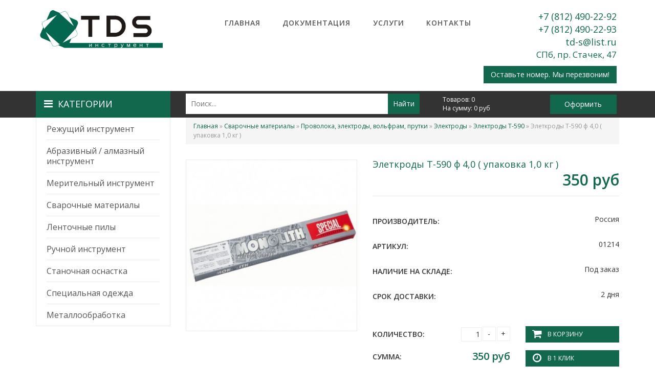

--- FILE ---
content_type: text/html; charset=utf-8
request_url: https://tdsspb.ru/eletkrody-t-590-f-40-upakovka-10-kg
body_size: 12191
content:
<!DOCTYPE html>
<html>

<head>
  <meta http-equiv="Content-Type" content="text/html; charset=utf-8" />
<link rel="shortcut icon" href="https://tdsspb.ru/sites/default/files/favicon-32x32.png" type="image/png" />
<meta name="generator" content="Drupal 7 (https://www.drupal.org)" />
<link rel="canonical" href="https://tdsspb.ru/eletkrody-t-590-f-40-upakovka-10-kg" />
<link rel="shortlink" href="https://tdsspb.ru/node/1214" />
  <title>Элеткроды Т-590 ф 4,0 ( упаковка 1,0 кг ) | Металлорежущий, алмазный, сварочный инструмент, заточка.</title>

  <style type="text/css" media="all">
@import url("https://tdsspb.ru/modules/system/system.base.css?rq2rdh");
@import url("https://tdsspb.ru/modules/system/system.menus.css?rq2rdh");
@import url("https://tdsspb.ru/modules/system/system.messages.css?rq2rdh");
@import url("https://tdsspb.ru/modules/system/system.theme.css?rq2rdh");
</style>
<style type="text/css" media="all">
@import url("https://tdsspb.ru/modules/comment/comment.css?rq2rdh");
@import url("https://tdsspb.ru/modules/field/theme/field.css?rq2rdh");
@import url("https://tdsspb.ru/modules/node/node.css?rq2rdh");
@import url("https://tdsspb.ru/modules/search/search.css?rq2rdh");
@import url("https://tdsspb.ru/modules/user/user.css?rq2rdh");
@import url("https://tdsspb.ru/sites/all/modules/views/css/views.css?rq2rdh");
@import url("https://tdsspb.ru/sites/all/modules/ckeditor/css/ckeditor.css?rq2rdh");
</style>
<style type="text/css" media="all">
@import url("https://tdsspb.ru/sites/all/modules/colorbox/styles/default/colorbox_style.css?rq2rdh");
@import url("https://tdsspb.ru/sites/all/modules/ctools/css/ctools.css?rq2rdh");
@import url("https://tdsspb.ru/sites/all/modules/md_slider/css/animate.css?rq2rdh");
@import url("https://tdsspb.ru/sites/all/modules/md_slider/css/md-slider.css?rq2rdh");
</style>
<style type="text/css" media="all">
<!--/*--><![CDATA[/*><!--*/
.md-layer-1-2-0{z-index:1000 !important;}.md-layer-1-2-1{z-index:2 !important;}

/*]]>*/-->
</style>
<style type="text/css" media="all">
@import url("https://tdsspb.ru/sites/all/modules/md_slider/css/md-slider-style.css?rq2rdh");
</style>
<style type="text/css" media="all">
<!--/*--><![CDATA[/*><!--*/
@media (max-width:460px){.hideonmobile{display:none !important;}}

/*]]>*/-->
</style>
<style type="text/css" media="all">
@import url("https://tdsspb.ru/sites/default/files/honeypot/honeypot.css?rq2rdh");
@import url("https://tdsspb.ru/sites/all/modules/webform/css/webform.css?rq2rdh");
</style>
<style type="text/css" media="all">
@import url("https://tdsspb.ru/sites/all/themes/tds/css/style.css?rq2rdh");
</style>
  <script type="text/javascript" src="https://tdsspb.ru/sites/all/modules/jquery_update/replace/jquery/1.10/jquery.min.js?v=1.10.2"></script>
<script type="text/javascript" src="https://tdsspb.ru/misc/jquery-extend-3.4.0.js?v=1.10.2"></script>
<script type="text/javascript" src="https://tdsspb.ru/misc/jquery.once.js?v=1.2"></script>
<script type="text/javascript" src="https://tdsspb.ru/misc/drupal.js?rq2rdh"></script>
<script type="text/javascript" src="https://tdsspb.ru/sites/all/modules/jquery_update/replace/ui/external/jquery.cookie.js?v=67fb34f6a866c40d0570"></script>
<script type="text/javascript" src="https://tdsspb.ru/sites/all/modules/jquery_update/replace/misc/jquery.form.min.js?v=2.69"></script>
<script type="text/javascript" src="https://tdsspb.ru/misc/ajax.js?v=7.69"></script>
<script type="text/javascript" src="https://tdsspb.ru/sites/all/modules/honeypot/js/honeypot.js?v=7.x-1.26"></script>
<script type="text/javascript" src="https://tdsspb.ru/sites/all/modules/jquery_update/js/jquery_update.js?v=0.0.1"></script>
<script type="text/javascript" src="https://tdsspb.ru/sites/default/files/languages/ru_1Vvcz6i7wMlPOp4keX-tRycaprc7xRvqmWhCarzgfKs.js?rq2rdh"></script>
<script type="text/javascript" src="https://tdsspb.ru/sites/all/libraries/colorbox/jquery.colorbox-min.js?rq2rdh"></script>
<script type="text/javascript" src="https://tdsspb.ru/sites/all/modules/colorbox/js/colorbox.js?rq2rdh"></script>
<script type="text/javascript" src="https://tdsspb.ru/sites/all/modules/colorbox/styles/default/colorbox_style.js?rq2rdh"></script>
<script type="text/javascript" src="https://tdsspb.ru/sites/all/modules/md_slider/js/jquery.touchwipe.js?rq2rdh"></script>
<script type="text/javascript" src="https://tdsspb.ru/sites/all/modules/md_slider/js/modernizr.js?rq2rdh"></script>
<script type="text/javascript" src="https://tdsspb.ru/sites/all/modules/md_slider/js/jquery-migrate-1.2.1.min.js?rq2rdh"></script>
<script type="text/javascript" src="https://tdsspb.ru/sites/all/modules/md_slider/js/jquery.easing.js?rq2rdh"></script>
<script type="text/javascript" src="https://tdsspb.ru/sites/all/modules/md_slider/js/md-slider.js?rq2rdh"></script>
<script type="text/javascript">
<!--//--><![CDATA[//><!--
(function($) {
      $(document).ready(function() {
          effectsIn = Drupal.settings.inEffects;
          effectsOut = Drupal.settings.outEffects;
          var options_1 = Drupal.settings.md_slider_options_1;$('#md-slider-1-block').mdSlider(options_1);
      });
    })(jQuery);
//--><!]]>
</script>
<script type="text/javascript" src="https://tdsspb.ru/sites/all/modules/better_exposed_filters/better_exposed_filters.js?rq2rdh"></script>
<script type="text/javascript" src="https://tdsspb.ru/misc/progress.js?v=7.69"></script>
<script type="text/javascript" src="https://tdsspb.ru/sites/all/modules/webform/js/webform.js?rq2rdh"></script>
<script type="text/javascript" src="https://tdsspb.ru/sites/all/themes/tds/js/script.js?rq2rdh"></script>
<script type="text/javascript">
<!--//--><![CDATA[//><!--
jQuery.extend(Drupal.settings, {"basePath":"\/","pathPrefix":"","ajaxPageState":{"theme":"tds","theme_token":"NZrFqTGfUZGFAI9DfuFSKtcZ1Hy8HMjmqtJ5cr1T1b4","jquery_version":"1.10","js":{"sites\/all\/modules\/jquery_update\/replace\/jquery\/1.10\/jquery.min.js":1,"misc\/jquery-extend-3.4.0.js":1,"misc\/jquery.once.js":1,"misc\/drupal.js":1,"sites\/all\/modules\/jquery_update\/replace\/ui\/external\/jquery.cookie.js":1,"sites\/all\/modules\/jquery_update\/replace\/misc\/jquery.form.min.js":1,"misc\/ajax.js":1,"sites\/all\/modules\/honeypot\/js\/honeypot.js":1,"sites\/all\/modules\/jquery_update\/js\/jquery_update.js":1,"public:\/\/languages\/ru_1Vvcz6i7wMlPOp4keX-tRycaprc7xRvqmWhCarzgfKs.js":1,"sites\/all\/libraries\/colorbox\/jquery.colorbox-min.js":1,"sites\/all\/modules\/colorbox\/js\/colorbox.js":1,"sites\/all\/modules\/colorbox\/styles\/default\/colorbox_style.js":1,"sites\/all\/modules\/md_slider\/js\/jquery.touchwipe.js":1,"sites\/all\/modules\/md_slider\/js\/modernizr.js":1,"sites\/all\/modules\/md_slider\/js\/jquery-migrate-1.2.1.min.js":1,"sites\/all\/modules\/md_slider\/js\/jquery.easing.js":1,"sites\/all\/modules\/md_slider\/js\/md-slider.js":1,"0":1,"sites\/all\/modules\/better_exposed_filters\/better_exposed_filters.js":1,"misc\/progress.js":1,"sites\/all\/modules\/webform\/js\/webform.js":1,"sites\/all\/themes\/tds\/js\/script.js":1},"css":{"modules\/system\/system.base.css":1,"modules\/system\/system.menus.css":1,"modules\/system\/system.messages.css":1,"modules\/system\/system.theme.css":1,"modules\/comment\/comment.css":1,"modules\/field\/theme\/field.css":1,"modules\/node\/node.css":1,"modules\/search\/search.css":1,"modules\/user\/user.css":1,"sites\/all\/modules\/views\/css\/views.css":1,"sites\/all\/modules\/ckeditor\/css\/ckeditor.css":1,"sites\/all\/modules\/colorbox\/styles\/default\/colorbox_style.css":1,"sites\/all\/modules\/ctools\/css\/ctools.css":1,"sites\/all\/modules\/md_slider\/css\/animate.css":1,"sites\/all\/modules\/md_slider\/css\/md-slider.css":1,"0":1,"sites\/all\/modules\/md_slider\/css\/md-slider-style.css":1,"1":1,"public:\/\/honeypot\/honeypot.css":1,"sites\/all\/modules\/webform\/css\/webform.css":1,"sites\/all\/themes\/tds\/css\/style.css":1}},"colorbox":{"opacity":"0.85","current":"{current} \u0438\u0437 {total}","previous":"\u00ab \u041f\u0440\u0435\u0434\u044b\u0434\u0443\u0449\u0438\u0439","next":"\u0421\u043b\u0435\u0434\u0443\u044e\u0449\u0438\u0439 \u00bb","close":"\u0417\u0430\u043a\u0440\u044b\u0442\u044c","maxWidth":"98%","maxHeight":"98%","fixed":true,"mobiledetect":true,"mobiledevicewidth":"480px"},"inEffects":["bounceIn","bounceInDown","bounceInUp","bounceInLeft","bounceInRight","fadeIn","fadeInUp","fadeInDown","fadeInLeft","fadeInRight","fadeInUpBig","fadeInDownBig","fadeInLeftBig","fadeInRightBig","flipInX","flipInY","foolishIn","lightSpeedIn","puffIn","rollIn","rotateIn","rotateInDownLeft","rotateInDownRight","rotateInUpLeft","rotateInUpRight","twisterInDown","twisterInUp","swap","swashIn","tinRightIn","tinLeftIn","tinUpIn","tinDownIn","vanishIn"],"outEffects":["bombRightOut","bombLeftOut","bounceOut","bounceOutDown","bounceOutUp","bounceOutLeft","bounceOutRight","fadeOut","fadeOutUp","fadeOutDown","fadeOutLeft","fadeOutRight","fadeOutUpBig","fadeOutDownBig","fadeOutLeftBig","fadeOutRightBig","flipOutX","flipOutY","foolishOut","hinge","holeOut","lightSpeedOut","puffOut","rollOut","rotateOut","rotateOutDownLeft","rotateOutDownRight","rotateOutUpLeft","rotateOutUpRight","rotateDown","rotateUp","rotateLeft","rotateRight","swashOut","tinRightOut","tinLeftOut","tinUpOut","tinDownOut","vanishOut"],"md_slider_options_1":{"fullwidth":false,"transitionsSpeed":800,"width":"847","height":"378","enableDrag":true,"responsive":true,"pauseOnHover":true,"loop":true,"showLoading":true,"loadingPosition":"bottom","showArrow":true,"showBullet":false,"posBullet":"5","showThumb":false,"posThumb":"1","slideShowDelay":"8000","slideShow":true,"styleBorder":"0","styleShadow":"0","videoBox":false},"better_exposed_filters":{"datepicker":false,"slider":false,"settings":[],"autosubmit":false},"urlIsAjaxTrusted":{"\/search":true,"\/system\/ajax":true,"\/eletkrody-t-590-f-40-upakovka-10-kg":true},"honeypot":{"jsToken":"js_token:1658314034|SPKpvtEgjAL30zgau6LkDK5HpgpIfSq8sk7XEJHIW1s"},"ajax":{"edit-webform-ajax-submit-1778":{"callback":"webform_ajax_callback","wrapper":"webform-ajax-wrapper-1778","progress":{"message":"","type":"throbber"},"event":"click","url":"\/system\/ajax","submit":{"_triggering_element_name":"op","_triggering_element_value":"\u0417\u0430\u043a\u0430\u0437\u0430\u0442\u044c"}},"edit-webform-ajax-submit-1826":{"callback":"webform_ajax_callback","wrapper":"webform-ajax-wrapper-1826","progress":{"message":"","type":"throbber"},"event":"click","url":"\/system\/ajax","submit":{"_triggering_element_name":"op","_triggering_element_value":"\u041e\u0442\u043f\u0440\u0430\u0432\u0438\u0442\u044c"}}}});
//--><!]]>
</script>
  	
  	<meta name="viewport" content="width=device-width, initial-scale=1" />
  	
	<script src="//netdna.bootstrapcdn.com/bootstrap/3.2.0/js/bootstrap.min.js"></script>
	<link href="/plugins/bootstrap.css" rel="stylesheet">

	<link rel="stylesheet" href="https://maxcdn.bootstrapcdn.com/font-awesome/4.5.0/css/font-awesome.min.css">
	
	<script type="text/javascript" src="/plugins/slick.min.js"></script>
	<link rel="stylesheet" href="/plugins/slick.css">
	
	<link href='https://fonts.googleapis.com/css?family=Open+Sans:400,300,600' rel='stylesheet' type='text/css'>
	
	<link href="/plugins/animate.min.css" rel="stylesheet">
    <link href="/plugins/bootstrap-dropdownhover.min.css" rel="stylesheet">
    <script src="/plugins/bootstrap-dropdownhover.min.js"></script>
    
    <script src="//cdn.callibri.ru/callibri.js" type="text/javascript"></script>
    
    <meta name="yandex-verification" content="6de4ed6f89aa0969" />
    <meta name="google-site-verification" content="9FQEUYjfY5a3oTOOIphHCw7P-kVaWLagZNtEnQR9w9o" />
    
    <meta name="yandex-verification" content="b3983ac21147e465" />
    <meta name="yandex-verification" content="103124a07037e9fa" />
</head>
<body class="html not-front not-logged-in no-sidebars page-node page-node- page-node-1214 node-type-other-items-1" >
	<div id="back-top"><div class="container"><a><i class="fa fa-angle-double-up" aria-hidden="true"></i></a></div></div>
  <div id="skip-link">
    <a href="#main-content" class="element-invisible element-focusable">Перейти к основному содержанию</a>
  </div>
    <div id="wrapper">
	<div id="top">
		<div class="container">
			<div itemscope itemtype="http://schema.org/Organization">
				<meta itemprop="name" content="ООО «ТДС»">
				<div class="row">
					<div class="logo col-sm-12 col-md-3"><a href="/"><img src="/img/logo.png" alt="" /></a></div>
					<div class="top-contacts top-mobile-contacts col-xs-show col-xs-12">
						<div class="callibri_phone01" onclick="yaCounter44163959.reachGoal('zvonok-v-shapke'); ga('send', 'event', 'header-phone', 'click'); console.log('phone'); return true;"><span itemprop="telephone">+7 (812) 490-22-92</span></div>
						<div class="callibri_phone01" onclick="yaCounter44163959.reachGoal('zvonok-v-shapke'); ga('send', 'event', 'header-phone', 'click'); console.log('phone'); return true;"><span itemprop="telephone">+7 (812) 490-22-93</span></div>
						<div><a href="mailto:td-s@list.ru"><span itemprop="email">td-s@list.ru</span></a></div>
						<div itemprop="address" itemscope itemtype="http://schema.org/PostalAddress">
							<meta itemprop="addressLocality" content="Санкт-Петербург">
							<div class="adress">СПб, <span itemprop="streetAddress">пр. Стачек, 47</span></div>
						</div>
					</div>
					<div class="top-menu col-xs-12 col-sm-8 col-md-6">
						<nav class="navbar navbar-default" role="navigation">
							<div class="navbar-header">
								<button type="button" class="navbar-toggle" data-toggle="collapse" data-target=".navbar-collapse"><i class="fa fa-bars"></i> Меню
							</button>
						</div>
						<div class="collapse navbar-collapse">
							  <div class="region region-topmenu">
    <div id="block-menu-menu-verhnee-menu" class="block block-menu">

    
  <div class="content">
    <ul class="menu"><li class="first leaf"><a href="/" title="">Главная</a></li>
<li class="leaf"><a href="/dokumentaciya" title="">Документация</a></li>
<li class="leaf"><a href="/uslugi" title="">Услуги</a></li>
<li class="last leaf"><a href="/kontakty-oplata-dostavka" title="">Контакты</a></li>
</ul>  </div>
</div>
  </div>
						</div>
					</div>
					<div class="top-contacts col-sm-4 col-md-3">
						<div class="callibri_phone01" onclick="yaCounter44163959.reachGoal('zvonok-v-shapke'); ga('send', 'event', 'header-phone', 'click'); console.log('phone'); return true;">+7 (812) 490-22-92</div>
						<div class="callibri_phone01" onclick="yaCounter44163959.reachGoal('zvonok-v-shapke'); ga('send', 'event', 'header-phone', 'click'); console.log('phone'); return true;">+7 (812) 490-22-93</div>
						<div><a href="mailto:td-s@list.ru">td-s@list.ru</a></div>
						<div class="adress">СПб, пр. Стачек, 47</div>
						<div class="back-call" style="float: right;"><a data-toggle="modal" href="#modal-back-call" class="btn" style="margin-top: 10px;"><span onclick="yaCounter44163959.reachGoal('ostavte-nomer'); ga('send', 'event', 'footer-call', 'open'); return true;">Оставьте номер. Мы перезвоним!</span></a></div>
											</div>
				</div>
			</div>
		</div>
	</div>
	<div id="line-wrapper">
		<div id="line">
			<div class="container">
				<div class="row">
					<div class="col-sm-hide col-md-3">
						<div class="cat-link">
							<button data-toggle="collapse" data-target=".vert-menu-fixed-collapse"><i class="fa fa-bars" aria-hidden="true"></i>Категории</button>
							<div class="vert-menu vert-menu-fixed">
								<div class="vert-menu-fixed-collapse collapse" data-hover="dropdown" data-animations="fadeInRight">
									  <div class="region region-catmenu">
    <div id="block-menu-menu-catalog-menu" class="block block-menu">

    
  <div class="content">
    <ul class="nav navbar-nav"><li class="first expanded dropdown"><a href="/rezhushchiy-instrument" title="">Режущий инструмент</a><ul class="dropdown-menu"><li class="first leaf"><a href="/tokarnyy-rezhushchiy-instrument" title="">Токарный инструмент</a></li>
<li class="last leaf"><a href="/vrashchayushchiysya-rezhushchiy-instrument" title="">Вращающийся инструмент</a></li>
</ul></li>
<li class="expanded dropdown"><a href="/abrazivnyy-almaznyy-instrument" title="">Абразивный / алмазный инструмент</a><ul class="dropdown-menu"><li class="first leaf"><a href="/almaznye-otreznye-krugi-po-betonu-granitu-asfaltu-keramicheskoy-plitke" title="">Алмазные отрезные круги по бетону, граниту, асфальту, керамической плитке</a></li>
<li class="leaf"><a href="/almaznye-krugi-dlya-zatochki-instrumenta" title="">Алмазные круги для заточки инструмента</a></li>
<li class="leaf"><a href="/krugi-lepestkovye-torcevye" title="">Круги лепестковые торцевые</a></li>
<li class="leaf"><a href="/krugi-otreznye" title="">Круги отрезные</a></li>
<li class="leaf"><a href="/krugi-zachistnye" title="">Круги зачистные</a></li>
<li class="last leaf"><a href="/krugi-shlifovalnye" title="">Круги шлифовальные</a></li>
</ul></li>
<li class="expanded dropdown"><a href="/meritelnyy-instrument" title="">Мерительный инструмент</a><ul class="dropdown-menu"><li class="first leaf"><a href="/shtangencirkuli-lineyki-ruletki" title="">Штангенциркули, линейки, рулетки</a></li>
<li class="leaf"><a href="/mikrometry" title="">Микрометры</a></li>
<li class="leaf"><a href="/shchupy-shablony-rezbomery" title="">Щупы, шаблоны, резьбомеры</a></li>
<li class="leaf"><a href="/indikatory-stoyki-magnitnye" title="">Индикаторы, стойки магнитные</a></li>
<li class="last leaf"><a href="/ugolniki" title="">Угольники</a></li>
</ul></li>
<li class="expanded dropdown"><a href="/svarochnye-materialy" title="">Сварочные материалы</a><ul class="dropdown-menu"><li class="first leaf"><a href="/gazosvarka" title="">Газосварка</a></li>
<li class="leaf"><a href="/provoloka-elektrody-volfram-prutki" title="">Проволока, электроды, вольфрам, прутки</a></li>
<li class="leaf"><a href="/zapasnye-chasti-i-prinadlezhnosti-dlya-elektrosvarki" title="">Запасные части и принадлежности для электросварки</a></li>
<li class="last leaf"><a href="/elektrosvarka" title="">Электросварка</a></li>
</ul></li>
<li class="leaf"><a href="/lentochnye-pily" title="">Ленточные пилы</a></li>
<li class="expanded dropdown"><a href="/ruchnoy-instrument-0" title="">Ручной инструмент</a><ul class="dropdown-menu"><li class="first leaf"><a href="/nabory-instrumenta-klyuchey" title="">Наборы инструмента, ключей</a></li>
<li class="leaf"><a href="/napilnikinadfili" title="">Напильники/надфили</a></li>
<li class="leaf"><a href="/elektroinstrument" title="">Электроинструмент</a></li>
<li class="last leaf"><a href="/melkiy-ruchnoy-instrument" title="">Мелкий ручной инструмент</a></li>
</ul></li>
<li class="expanded dropdown"><a href="/stanochnaya-osnastka" title="">Станочная оснастка</a><ul class="dropdown-menu"><li class="first leaf"><a href="/patrony-sverlilnye-vtulki-perehodnye" title="">Патроны сверлильные, втулки переходные</a></li>
<li class="leaf"><a href="/patrony-cangovye-cangi-opravki-frezernye" title="">Патроны цанговые, цанги, оправки фрезерные</a></li>
<li class="leaf"><a href="/tiski-slesarnye-stanochnye" title="">Тиски слесарные, станочные</a></li>
<li class="leaf"><a href="/centry" title="">Центры</a></li>
<li class="last leaf"><a href="/trubki-sozh" title="">Трубки СОЖ</a></li>
</ul></li>
<li class="expanded dropdown"><a href="/specialnaya-odezhda" title="">Специальная одежда</a><ul class="dropdown-menu"><li class="first leaf"><a href="/kostyumy-proizvodstvennye-damask" title="">Костюмы производственные &quot;ДАМАСК&quot;</a></li>
<li class="leaf"><a href="/kostyum-svarshchika-brezentovyy" title="">Костюм сварщика брезентовый</a></li>
<li class="leaf"><a href="/botinki-proizvodstvennye" title="">Ботинки производственные</a></li>
<li class="leaf"><a href="/botinki-svarshchika" title="">Ботинки сварщика</a></li>
<li class="last leaf"><a href="/sredstva-individualnoy-zashchity" title="">Средства индивидуальной защиты</a></li>
</ul></li>
<li class="last expanded dropdown"><a href="/metalloobrabotka" title="">Металлообработка</a><ul class="dropdown-menu"><li class="first expanded"><a href="/tokarnye-raboty" title="">Токарные работы</a></li>
<li class="expanded"><a href="/frezernye-raboty" title="">Фрезерные работы</a></li>
<li class="leaf"><a href="https://tdsspb.ru/termoobrabotka-metallov" title="">Термообработка металлов</a></li>
<li class="leaf"><a href="https://tdsspb.ru/elektroerozionnaya-obrabotka" title="">Электроэрозионная обработка</a></li>
<li class="leaf"><a href="https://tdsspb.ru/chernovaya-obdirka-zagotovok" title="">Черновая обдирка заготовок</a></li>
<li class="last leaf"><a href="https://tdsspb.ru/raspilovka-metalla-na-lentochnyh-pilah" title="">Распиловка металла на ленточных пилах</a></li>
</ul></li>
<li class="helper"></li></ul>  </div>
</div>
  </div>
								</div>
							</div>
						</div>
					</div>
					<div class="col-sm-6 col-md-5 search">
						  <div class="region region-search">
    <div id="block-views-exp-search-page-1" class="block block-views">

    
  <div class="content">
    <form action="/search" method="get" id="views-exposed-form-search-page-1" accept-charset="UTF-8"><div><div class="views-exposed-form">
  <div class="views-exposed-widgets clearfix">
          <div id="edit-title-wrapper" class="views-exposed-widget views-widget-filter-title">
                  <label for="edit-title">
            Заголовок          </label>
                        <div class="views-widget">
          <div class="form-item form-type-textfield form-item-title">
 <input type="text" id="edit-title" name="title" value="" size="30" maxlength="128" class="form-text" />
</div>
        </div>
              </div>
                    <div class="views-exposed-widget views-submit-button">
      <input type="submit" id="edit-submit-search" name="" value="Найти" class="form-submit" />    </div>
      </div>
</div>
</div></form>  </div>
</div>
  </div>
					</div>
					<div class="col-sm-6 col-md-4 cart-top">
						<div class="row">
							<div class="col-xs-6 col-sm-7 items">
								<div class="">Товаров: <span class="col">0</span></div>
								<div class="">На сумму: <span class="sum">0</span> руб</div>
							</div>
							<div class="col-xs-6 col-sm-5 button"><a href="/cart">Оформить</a></div>
						</div>
					</div>
				</div>
			</div>
		</div>
	</div>
	<div id="mobile-menu" class="col-sm-show">
		<div class="container">
			<div class="cat-link">
				<button data-toggle="collapse" data-target=".vert-menu-fixed-collapse"><i class="fa fa-bars" aria-hidden="true"></i>Категории</button>
				<div class="vert-menu vert-menu-fixed">
					<div class="vert-menu-fixed-collapse collapse" data-hover="dropdown" data-animations="fadeInRight">
						  <div class="region region-catmenu">
      <div class="region region-catmenu">
    <div id="block-menu-menu-catalog-menu" class="block block-menu">

    
  <div class="content">
    <ul class="nav navbar-nav"><li class="first expanded dropdown"><a href="/rezhushchiy-instrument" title="">Режущий инструмент</a><ul class="dropdown-menu"><li class="first leaf"><a href="/tokarnyy-rezhushchiy-instrument" title="">Токарный инструмент</a></li>
<li class="last leaf"><a href="/vrashchayushchiysya-rezhushchiy-instrument" title="">Вращающийся инструмент</a></li>
</ul></li>
<li class="expanded dropdown"><a href="/abrazivnyy-almaznyy-instrument" title="">Абразивный / алмазный инструмент</a><ul class="dropdown-menu"><li class="first leaf"><a href="/almaznye-otreznye-krugi-po-betonu-granitu-asfaltu-keramicheskoy-plitke" title="">Алмазные отрезные круги по бетону, граниту, асфальту, керамической плитке</a></li>
<li class="leaf"><a href="/almaznye-krugi-dlya-zatochki-instrumenta" title="">Алмазные круги для заточки инструмента</a></li>
<li class="leaf"><a href="/krugi-lepestkovye-torcevye" title="">Круги лепестковые торцевые</a></li>
<li class="leaf"><a href="/krugi-otreznye" title="">Круги отрезные</a></li>
<li class="leaf"><a href="/krugi-zachistnye" title="">Круги зачистные</a></li>
<li class="last leaf"><a href="/krugi-shlifovalnye" title="">Круги шлифовальные</a></li>
</ul></li>
<li class="expanded dropdown"><a href="/meritelnyy-instrument" title="">Мерительный инструмент</a><ul class="dropdown-menu"><li class="first leaf"><a href="/shtangencirkuli-lineyki-ruletki" title="">Штангенциркули, линейки, рулетки</a></li>
<li class="leaf"><a href="/mikrometry" title="">Микрометры</a></li>
<li class="leaf"><a href="/shchupy-shablony-rezbomery" title="">Щупы, шаблоны, резьбомеры</a></li>
<li class="leaf"><a href="/indikatory-stoyki-magnitnye" title="">Индикаторы, стойки магнитные</a></li>
<li class="last leaf"><a href="/ugolniki" title="">Угольники</a></li>
</ul></li>
<li class="expanded dropdown"><a href="/svarochnye-materialy" title="">Сварочные материалы</a><ul class="dropdown-menu"><li class="first leaf"><a href="/gazosvarka" title="">Газосварка</a></li>
<li class="leaf"><a href="/provoloka-elektrody-volfram-prutki" title="">Проволока, электроды, вольфрам, прутки</a></li>
<li class="leaf"><a href="/zapasnye-chasti-i-prinadlezhnosti-dlya-elektrosvarki" title="">Запасные части и принадлежности для электросварки</a></li>
<li class="last leaf"><a href="/elektrosvarka" title="">Электросварка</a></li>
</ul></li>
<li class="leaf"><a href="/lentochnye-pily" title="">Ленточные пилы</a></li>
<li class="expanded dropdown"><a href="/ruchnoy-instrument-0" title="">Ручной инструмент</a><ul class="dropdown-menu"><li class="first leaf"><a href="/nabory-instrumenta-klyuchey" title="">Наборы инструмента, ключей</a></li>
<li class="leaf"><a href="/napilnikinadfili" title="">Напильники/надфили</a></li>
<li class="leaf"><a href="/elektroinstrument" title="">Электроинструмент</a></li>
<li class="last leaf"><a href="/melkiy-ruchnoy-instrument" title="">Мелкий ручной инструмент</a></li>
</ul></li>
<li class="expanded dropdown"><a href="/stanochnaya-osnastka" title="">Станочная оснастка</a><ul class="dropdown-menu"><li class="first leaf"><a href="/patrony-sverlilnye-vtulki-perehodnye" title="">Патроны сверлильные, втулки переходные</a></li>
<li class="leaf"><a href="/patrony-cangovye-cangi-opravki-frezernye" title="">Патроны цанговые, цанги, оправки фрезерные</a></li>
<li class="leaf"><a href="/tiski-slesarnye-stanochnye" title="">Тиски слесарные, станочные</a></li>
<li class="leaf"><a href="/centry" title="">Центры</a></li>
<li class="last leaf"><a href="/trubki-sozh" title="">Трубки СОЖ</a></li>
</ul></li>
<li class="expanded dropdown"><a href="/specialnaya-odezhda" title="">Специальная одежда</a><ul class="dropdown-menu"><li class="first leaf"><a href="/kostyumy-proizvodstvennye-damask" title="">Костюмы производственные &quot;ДАМАСК&quot;</a></li>
<li class="leaf"><a href="/kostyum-svarshchika-brezentovyy" title="">Костюм сварщика брезентовый</a></li>
<li class="leaf"><a href="/botinki-proizvodstvennye" title="">Ботинки производственные</a></li>
<li class="leaf"><a href="/botinki-svarshchika" title="">Ботинки сварщика</a></li>
<li class="last leaf"><a href="/sredstva-individualnoy-zashchity" title="">Средства индивидуальной защиты</a></li>
</ul></li>
<li class="last expanded dropdown"><a href="/metalloobrabotka" title="">Металлообработка</a><ul class="dropdown-menu"><li class="first expanded"><a href="/tokarnye-raboty" title="">Токарные работы</a></li>
<li class="expanded"><a href="/frezernye-raboty" title="">Фрезерные работы</a></li>
<li class="leaf"><a href="https://tdsspb.ru/termoobrabotka-metallov" title="">Термообработка металлов</a></li>
<li class="leaf"><a href="https://tdsspb.ru/elektroerozionnaya-obrabotka" title="">Электроэрозионная обработка</a></li>
<li class="leaf"><a href="https://tdsspb.ru/chernovaya-obdirka-zagotovok" title="">Черновая обдирка заготовок</a></li>
<li class="last leaf"><a href="https://tdsspb.ru/raspilovka-metalla-na-lentochnyh-pilah" title="">Распиловка металла на ленточных пилах</a></li>
</ul></li>
<li class="helper"></li></ul>  </div>
</div>
  </div>
  </div>
					</div>
				</div>
			</div>
		</div>
	</div>
	<div id="columns">
		<div class="container">
			<div class="row">
				<div class="col-sm-hide col-md-3">
					<div class="vert-menu">
						<div class="collapse navbar-collapse" data-hover="dropdown" data-animations="fadeInRight">
							  <div class="region region-catmenu">
      <div class="region region-catmenu">
      <div class="region region-catmenu">
    <div id="block-menu-menu-catalog-menu" class="block block-menu">

    
  <div class="content">
    <ul class="nav navbar-nav"><li class="first expanded dropdown"><a href="/rezhushchiy-instrument" title="">Режущий инструмент</a><ul class="dropdown-menu"><li class="first leaf"><a href="/tokarnyy-rezhushchiy-instrument" title="">Токарный инструмент</a></li>
<li class="last leaf"><a href="/vrashchayushchiysya-rezhushchiy-instrument" title="">Вращающийся инструмент</a></li>
</ul></li>
<li class="expanded dropdown"><a href="/abrazivnyy-almaznyy-instrument" title="">Абразивный / алмазный инструмент</a><ul class="dropdown-menu"><li class="first leaf"><a href="/almaznye-otreznye-krugi-po-betonu-granitu-asfaltu-keramicheskoy-plitke" title="">Алмазные отрезные круги по бетону, граниту, асфальту, керамической плитке</a></li>
<li class="leaf"><a href="/almaznye-krugi-dlya-zatochki-instrumenta" title="">Алмазные круги для заточки инструмента</a></li>
<li class="leaf"><a href="/krugi-lepestkovye-torcevye" title="">Круги лепестковые торцевые</a></li>
<li class="leaf"><a href="/krugi-otreznye" title="">Круги отрезные</a></li>
<li class="leaf"><a href="/krugi-zachistnye" title="">Круги зачистные</a></li>
<li class="last leaf"><a href="/krugi-shlifovalnye" title="">Круги шлифовальные</a></li>
</ul></li>
<li class="expanded dropdown"><a href="/meritelnyy-instrument" title="">Мерительный инструмент</a><ul class="dropdown-menu"><li class="first leaf"><a href="/shtangencirkuli-lineyki-ruletki" title="">Штангенциркули, линейки, рулетки</a></li>
<li class="leaf"><a href="/mikrometry" title="">Микрометры</a></li>
<li class="leaf"><a href="/shchupy-shablony-rezbomery" title="">Щупы, шаблоны, резьбомеры</a></li>
<li class="leaf"><a href="/indikatory-stoyki-magnitnye" title="">Индикаторы, стойки магнитные</a></li>
<li class="last leaf"><a href="/ugolniki" title="">Угольники</a></li>
</ul></li>
<li class="expanded dropdown"><a href="/svarochnye-materialy" title="">Сварочные материалы</a><ul class="dropdown-menu"><li class="first leaf"><a href="/gazosvarka" title="">Газосварка</a></li>
<li class="leaf"><a href="/provoloka-elektrody-volfram-prutki" title="">Проволока, электроды, вольфрам, прутки</a></li>
<li class="leaf"><a href="/zapasnye-chasti-i-prinadlezhnosti-dlya-elektrosvarki" title="">Запасные части и принадлежности для электросварки</a></li>
<li class="last leaf"><a href="/elektrosvarka" title="">Электросварка</a></li>
</ul></li>
<li class="leaf"><a href="/lentochnye-pily" title="">Ленточные пилы</a></li>
<li class="expanded dropdown"><a href="/ruchnoy-instrument-0" title="">Ручной инструмент</a><ul class="dropdown-menu"><li class="first leaf"><a href="/nabory-instrumenta-klyuchey" title="">Наборы инструмента, ключей</a></li>
<li class="leaf"><a href="/napilnikinadfili" title="">Напильники/надфили</a></li>
<li class="leaf"><a href="/elektroinstrument" title="">Электроинструмент</a></li>
<li class="last leaf"><a href="/melkiy-ruchnoy-instrument" title="">Мелкий ручной инструмент</a></li>
</ul></li>
<li class="expanded dropdown"><a href="/stanochnaya-osnastka" title="">Станочная оснастка</a><ul class="dropdown-menu"><li class="first leaf"><a href="/patrony-sverlilnye-vtulki-perehodnye" title="">Патроны сверлильные, втулки переходные</a></li>
<li class="leaf"><a href="/patrony-cangovye-cangi-opravki-frezernye" title="">Патроны цанговые, цанги, оправки фрезерные</a></li>
<li class="leaf"><a href="/tiski-slesarnye-stanochnye" title="">Тиски слесарные, станочные</a></li>
<li class="leaf"><a href="/centry" title="">Центры</a></li>
<li class="last leaf"><a href="/trubki-sozh" title="">Трубки СОЖ</a></li>
</ul></li>
<li class="expanded dropdown"><a href="/specialnaya-odezhda" title="">Специальная одежда</a><ul class="dropdown-menu"><li class="first leaf"><a href="/kostyumy-proizvodstvennye-damask" title="">Костюмы производственные &quot;ДАМАСК&quot;</a></li>
<li class="leaf"><a href="/kostyum-svarshchika-brezentovyy" title="">Костюм сварщика брезентовый</a></li>
<li class="leaf"><a href="/botinki-proizvodstvennye" title="">Ботинки производственные</a></li>
<li class="leaf"><a href="/botinki-svarshchika" title="">Ботинки сварщика</a></li>
<li class="last leaf"><a href="/sredstva-individualnoy-zashchity" title="">Средства индивидуальной защиты</a></li>
</ul></li>
<li class="last expanded dropdown"><a href="/metalloobrabotka" title="">Металлообработка</a><ul class="dropdown-menu"><li class="first expanded"><a href="/tokarnye-raboty" title="">Токарные работы</a></li>
<li class="expanded"><a href="/frezernye-raboty" title="">Фрезерные работы</a></li>
<li class="leaf"><a href="https://tdsspb.ru/termoobrabotka-metallov" title="">Термообработка металлов</a></li>
<li class="leaf"><a href="https://tdsspb.ru/elektroerozionnaya-obrabotka" title="">Электроэрозионная обработка</a></li>
<li class="leaf"><a href="https://tdsspb.ru/chernovaya-obdirka-zagotovok" title="">Черновая обдирка заготовок</a></li>
<li class="last leaf"><a href="https://tdsspb.ru/raspilovka-metalla-na-lentochnyh-pilah" title="">Распиловка металла на ленточных пилах</a></li>
</ul></li>
<li class="helper"></li></ul>  </div>
</div>
  </div>
  </div>
  </div>
						</div>
					</div>
				</div>
				<div class="col-md-9">
					<div id="breadcrumbs">
						<h2 class="element-invisible">Вы здесь</h2><div class="breadcrumb"><a href="/">Главная</a> » <a href="/svarochnye-materialy">Сварочные материалы</a> » <a href="/provoloka-elektrody-volfram-prutki">Проволока, электроды, вольфрам, прутки</a> » <a href="/elektrody">Электроды</a> » <a href="/elektrody-t-590">Электроды Т-590</a> » Элеткроды Т-590 ф 4,0 ( упаковка 1,0 кг )</div>					</div>
					<div id="main-info" class="page-content">
																		<div class="tabs"></div>																		  <div class="region region-content">
    <div id="block-system-main" class="block block-system">

    
  <div class="content">
    <div itemscope itemtype="http://schema.org/Product">
	<div id="item" class="single">
		<div class="row item-info">
			<div class="col-sm-5 left-col">
				<div class="img">
					<img typeof="foaf:Image" src="https://tdsspb.ru/sites/default/files/styles/800x800/public/eletkrody_t-590_f_40_upakovka_10_kg_.jpeg?itok=xcpXo3F1" width="800" height="800" alt="" />				</div>
			</div>
			<div class="col-sm-7 right-col">
				<div class="top">
					<span itemprop="name"><h1>Элеткроды Т-590 ф 4,0 ( упаковка 1,0 кг )</h1>
</span>
					<div itemprop="offers" itemscope itemtype="http://schema.org/Offer">
						<div class="price"><span itemprop="price">350</span> руб</div>
						<meta itemprop="priceCurrency" content="RUB">
					</div>
				</div>
				<div class="info">
															<div class="row line">
						<div class="col-xs-6 name">Производитель:</div>
						 <div class="col-xs-6 cont country">россия</div>
					</div>
															<div class="row line artikul">
						<div class="col-xs-6 name">Артикул:</div>
						<div class="col-xs-6 cont">01214</div>
					</div>
															<div class="row line">
						<div class="col-xs-6 name">Наличие на складе:</div>
						<div class="col-xs-6 cont">Под заказ</div>
					</div>
															<div class="row line">
						<div class="col-xs-6 name">Срок доставки:</div>
						<div class="col-xs-6 cont">2 дня</div>
					</div>
									</div>
				<div class="to-cart row">
					<div class="col-sm-7">
						<div class="row qua line">
							<div class="col-xs-5 name">Количество:</div>
							<div class="col-xs-7 cont"><input class="kolvo" type="text" min="1" value="1"><button class="min">-</button><button class="plus">+</button></div>
						</div>
						<div class="row price line">
							<div class="col-xs-5 name">Сумма:</div>
							<div class="col-xs-7 cont"><span></span> руб</div>
						</div>
					</div>
					<div class="col-sm-5 btns">
						<a href="" class="btn to-order single"><i class="fa fa-shopping-cart" aria-hidden="true"></i>В корзину</a>
						<a data-toggle="modal" href="#modal-one-click" class="btn one-click-order"><i class="fa fa-clock-o" aria-hidden="true"></i><span onclick="yaCounter44163959.reachGoal('bistrij-zakaz'); ga('send', 'event', 'one-click', 'open'); return true;">В 1 клик</span></a>
					</div>
				</div>
			</div>
		</div>
		<div class="row">
			<div class="col-xs-12">
				<div class="back-to-catalog"><a href=""><i class="fa fa-arrow-left" aria-hidden="true"></i> Назад в "<span></span>"</a></div>
			</div>
		</div>
		<div class="seo">
			<h3>Элеткроды Т-590 ф 4,0 ( упаковка 1,0 кг )
</h3>
			<span itemprop="description"><p>  Электроды Т-590 предназначены  для наплавки деталей, работающих в условиях преимущественно абразивного изнашивания с умеренными ударными нагрузками. Используются для наплавки зубьев ковшей экскаваторов работающих при абразивном износе в песчаном грунте, ножей дорожных машин, лемехов плугов, дисков и лап культиваторов сельхозмашин, лезвия шнеков смесительных машин, лопатки дымососов, щеки дробилок и др.  Наплавленные электродами Т-590 перечисленные детали обладают отличными износоустойчивыми и прочностными эксплуатационными характеристиками.</p>
<p> Условия применения:</p>
<p>Перед наплавкой необходимо очистить свариваемую деталь от загрязнений, ржавчины, масла.  Не рекомендуется – во избежание выкрашивания- производить наплавку стальных деталей более чем в два слоя, чугунных в один слой. При большом износе детали нижние слои следует наплавлять другими электродами, выбор которых зависит от состава основного металла.</p>
<p>Для углеродистых низколегированных сталей предварительный слой можно наплавить электродами Монолит РЦ, Стандарт РЦ, для сталей легированных марганцем электродами УОНИ 13/55 Плазма. Наличие поперечных микротрещин является не дефектом, а показателем высокой твёрдости наплавки.      </p>
<p> ОСОБЫЕ СВОЙСТВА:  </p>
<p>Т-590 лучше применять для наплавки быстроизнашивающихся поверхностей, работающих в абразивной среде, а также там, где требуется повышенная твердость. Без термической обработки они позволяют получать менее пластичный метал шва, но с твердостью HRC 58-64. Высокая твердость металла, наплавленного этими электродами, получается в результате введения в состав покрытия особых легирующих элементов.</p>
<p>ПРОКАЛКА ПЕРЕД СВАРКОЙ:</p>
<p>При нормальных условиях хранения не требуют прокалки перед сваркой. В случае увлажнения прокалка: 240-260ОС  60 </p>
<div>Наплавку проводить в нижнем и наклонном положениях постоянным током обратной полярности узкими валиками или с небольшими колебаниями электрода.  Также наплавку можно проводить переменным током на холостом ходу (не более 60 В).</div>
</span>
		</div>
	</div>
</div>
  </div>
</div>
  </div>
					</div>
				</div>
			</div>
		</div>
	</div>
	<div id="brands">
		<div class="container">
			<div class="brands">
				<img src="/img/brands/ESAB.jpg" alt="" />
				<img src="/img/brands/EVROBUR.jpg" alt="" />
				<img src="/img/brands/FOX.jpg" alt="" />
				<img src="/img/brands/KENAMETAL.jpg" alt="" />
				<img src="/img/brands/KORLOY.jpg" alt="" />
				<img src="/img/brands/MITSU.jpg" alt="" />
				<img src="/img/brands/MONOLIT.jpg" alt="" />
				<img src="/img/brands/SANDV.jpg" alt="" />
				<img src="/img/brands/SECO.jpg" alt="" />
				<img src="/img/brands/WALTER.jpg" alt="" />
			</div>
		</div>
	</div>
	<div class="modal fade" id="modal-one-click">
		<div class="modal-dialog">
			<div class="modal-content">
				<div class="modal-header">
					<button type="button" class="close" data-dismiss="modal" aria-hidden="true">&times;</button>
					<h4 class="modal-title">Заказ в 1 клик</h4>
				</div>
				<div class="modal-body">
					<div class="row">
						<div class="col-sm-5">
							<img class="img-ok" src="">
						</div>
						<div class="col-sm-7">
							<div class="name-ok-1"></div>
							<div class="price-ok-1">Стоимость: <span></span></div>
							  <div class="region region-okform">
    <div id="block-webform-client-block-1778" class="block block-webform">

    
  <div class="content">
    <div id="webform-ajax-wrapper-1778"><form class="webform-client-form webform-client-form-1778 honeypot-timestamp-js" action="/eletkrody-t-590-f-40-upakovka-10-kg" method="post" id="webform-client-form-1778" accept-charset="UTF-8"><div><div  class="name-ok form-item webform-component webform-component-textfield webform-component--nazvanie">
  <label class="element-invisible" for="edit-submitted-nazvanie">Название </label>
 <input type="text" id="edit-submitted-nazvanie" name="submitted[nazvanie]" value="" size="60" maxlength="128" class="form-text" />
</div>
<div  class="price-ok form-item webform-component webform-component-textfield webform-component--stoimost">
  <label class="element-invisible" for="edit-submitted-stoimost">Стоимость </label>
 <input type="text" id="edit-submitted-stoimost" name="submitted[stoimost]" value="" size="60" maxlength="128" class="form-text" />
</div>
<div  class="link-ok form-item webform-component webform-component-textfield webform-component--ssylka">
  <label class="element-invisible" for="edit-submitted-ssylka">Ссылка </label>
 <input type="text" id="edit-submitted-ssylka" name="submitted[ssylka]" value="" size="60" maxlength="128" class="form-text" />
</div>
<div  class="artikul-ok form-item webform-component webform-component-textfield webform-component--artikul">
  <label class="element-invisible" for="edit-submitted-artikul">Артикул </label>
 <input readonly="readonly" type="text" id="edit-submitted-artikul" name="submitted[artikul]" value="" size="60" maxlength="128" class="form-text" />
</div>
<div  class="form-item webform-component webform-component-markup webform-component--informaciya">
 <p><span style="color:#696969;"><span style="font-size:12px;">Укажите номер телефона и наш менеджер свяжется с Вами для уточнения деталей заказа.</span></span></p>

</div>
<div  class="phone-ok form-item webform-component webform-component-textfield webform-component--telefon">
  <label class="element-invisible" for="edit-submitted-telefon">Телефон <span class="form-required" title="Это поле обязательно для заполнения.">*</span></label>
 <input required="required" placeholder="Номер телефона" type="text" id="edit-submitted-telefon" name="submitted[telefon]" value="+7" size="60" maxlength="128" class="form-text required" />
</div>
<div  class="form-item webform-component webform-component-checkboxes webform-component--soglasie">
  <label class="element-invisible" for="edit-submitted-soglasie">Согласие <span class="form-required" title="Это поле обязательно для заполнения.">*</span></label>
 <div id="edit-submitted-soglasie" class="form-checkboxes"><div class="form-item form-type-checkbox form-item-submitted-soglasie-Согласен-на-обработку-персональных-данных">
 <input required="required" type="checkbox" id="edit-submitted-soglasie-1" name="submitted[soglasie][Согласен на обработку персональных данных]" value="Согласен на обработку персональных данных" class="form-checkbox" />  <label class="option" for="edit-submitted-soglasie-1"> Согласен на обработку персональных данных </label>

</div>
</div>
</div>
<div  class="form-item webform-component webform-component-markup webform-component--soglasie-tekst">
 <p>Ставя отметку, я даю свое согласие на обработку моих персональных данных в соответствии с законом №152-ФЗ «О персональных данных» от 27.07.2006 и принимаю условия <a href="http://tdsspb.ru/soglasie.pdf" target="_blank">Пользовательского соглашения</a>.</p>

</div>
<input type="hidden" name="details[sid]" />
<input type="hidden" name="details[page_num]" value="1" />
<input type="hidden" name="details[page_count]" value="1" />
<input type="hidden" name="details[finished]" value="0" />
<input type="hidden" name="form_build_id" value="form-5XmKbIEd8PaX9a2xkmhzTdCS0v-qoDYn0szkNkIv-6I" />
<input type="hidden" name="form_id" value="webform_client_form_1778" />
<input type="hidden" name="honeypot_time" value="no_js_available" />
<input type="hidden" name="webform_ajax_wrapper_id" value="webform-ajax-wrapper-1778" />
<div class="urlez-textfield"><div class="form-item form-type-textfield form-item-urlez">
  <label for="edit-urlez">Leave this field blank </label>
 <input autocomplete="off" type="text" id="edit-urlez" name="urlez" value="" size="20" maxlength="128" class="form-text" />
</div>
</div><div class="form-actions"><input class="webform-submit button-primary form-submit" type="submit" id="edit-webform-ajax-submit-1778" name="op" value="Заказать" /></div></div></form></div>  </div>
</div>
  </div>
						</div>
					</div>
				</div>
			</div>
		</div>
	</div>
	<div class="modal fade" id="modal-back-call">
		<div class="modal-dialog">
			<div class="modal-content">
				<div class="modal-header">
					<button type="button" class="close" data-dismiss="modal" aria-hidden="true">&times;</button>
					<h4 class="modal-title">Обратный звонок</h4>
				</div>
				<div class="modal-body">
					<div class="row">
						<div class="col-md-12">
							  <div class="region region-backform">
    <div id="block-webform-client-block-1826" class="block block-webform">

    
  <div class="content">
    <div id="webform-ajax-wrapper-1826"><form class="webform-client-form webform-client-form-1826 honeypot-timestamp-js" action="/eletkrody-t-590-f-40-upakovka-10-kg" method="post" id="webform-client-form-1826" accept-charset="UTF-8"><div><div  class="form-item webform-component webform-component-markup webform-component--informaciya">
 <p><span style="color: rgb(105, 105, 105); font-size: 12px;">Укажите контактные данные и наш менеджер свяжется с Вами.</span></p>

</div>
<div  class="form-item webform-component webform-component-textfield webform-component--kak-k-vam-obrashchatsya">
  <label class="element-invisible" for="edit-submitted-kak-k-vam-obrashchatsya">Как к Вам обращаться? </label>
 <input placeholder="Как к Вам обращаться?" type="text" id="edit-submitted-kak-k-vam-obrashchatsya" name="submitted[kak_k_vam_obrashchatsya]" value="" size="60" maxlength="128" class="form-text" />
</div>
<div  class="form-item webform-component webform-component-textfield webform-component--nomer-telefona">
  <label class="element-invisible" for="edit-submitted-nomer-telefona">Номер телефона <span class="form-required" title="Это поле обязательно для заполнения.">*</span></label>
 <input required="required" placeholder="Номер телефона" type="text" id="edit-submitted-nomer-telefona" name="submitted[nomer_telefona]" value="" size="60" maxlength="128" class="form-text required" />
</div>
<div  class="form-item webform-component webform-component-checkboxes webform-component--soglasie">
  <label class="element-invisible" for="edit-submitted-soglasie--2">Согласие <span class="form-required" title="Это поле обязательно для заполнения.">*</span></label>
 <div id="edit-submitted-soglasie--2" class="form-checkboxes"><div class="form-item form-type-checkbox form-item-submitted-soglasie-Согласен-на-обработку-персональных-данных">
 <input required="required" type="checkbox" id="edit-submitted-soglasie--2-1" name="submitted[soglasie][Согласен на обработку персональных данных]" value="Согласен на обработку персональных данных" class="form-checkbox" />  <label class="option" for="edit-submitted-soglasie--2-1"> Согласен на обработку персональных данных </label>

</div>
</div>
</div>
<div  class="form-item webform-component webform-component-markup webform-component--soglasie-tekst">
 <p>Ставя отметку, я даю свое согласие на обработку моих персональных данных в соответствии с законом №152-ФЗ «О персональных данных» от 27.07.2006 и принимаю условия <a href="http://tdsspb.ru/soglasie.pdf" target="_blank">Пользовательского соглашения</a>.</p>

</div>
<input type="hidden" name="details[sid]" />
<input type="hidden" name="details[page_num]" value="1" />
<input type="hidden" name="details[page_count]" value="1" />
<input type="hidden" name="details[finished]" value="0" />
<input type="hidden" name="form_build_id" value="form-AEeEU6zaLTnI9W77ecipXxVs5rrqCq24TwAxVw2mlh4" />
<input type="hidden" name="form_id" value="webform_client_form_1826" />
<input type="hidden" name="honeypot_time" value="no_js_available" />
<input type="hidden" name="webform_ajax_wrapper_id" value="webform-ajax-wrapper-1826" />
<div class="urlez-textfield"><div class="form-item form-type-textfield form-item-urlez">
  <label for="edit-urlez--2">Leave this field blank </label>
 <input autocomplete="off" type="text" id="edit-urlez--2" name="urlez" value="" size="20" maxlength="128" class="form-text" />
</div>
</div><div class="form-actions"><input class="webform-submit button-primary form-submit" type="submit" id="edit-webform-ajax-submit-1826" name="op" value="Отправить" /></div></div></form></div>  </div>
</div>
  </div>
						</div>
					</div>
				</div>
			</div>
		</div>
	</div>
	
	<div id="item-in-cart">
		<div class="inside">
			<div class="row">
				<div class="col-sm-12"><div class="title">Товар добавлен в корзину</div></div>
				<div class="col-sm-6">
					<div class="cart cart-ajax">
						<div class="info">
							<div class="top">В Вашей корзине</div>
							<div class="items">товаров: <span></span></div>
							<div class="sum">на сумму: <span></span> р.</div>
						</div>
					</div>
				</div>
				<div class="col-sm-6">
					<div class="btns">
						<a class="to-cart" href="/cart">Оформить заказ</a>
						<a class="continue">Продолжить покупки</a>
					</div>
				</div>
			</div>
		</div>
	</div>  	<div id="footer">
		<div class="container">
			<div class="row">
				<div class="col col-md-4">
					<div class="logo"><img src="/img/logo.png"  alt="" /></div>
					<p>ООО «ТДС» - надежный поставщик режущего инструмента по Санкт-Петербургу и Лен. Области. В нашем каталоге вы найдете режущий инструмент и станочную оснастку в любых ценовых категориях, включая популярные европейские бренды и недорогие, но качественные аналоги. Мы готовы доставить заказ в течение суток, при заказе до 12.00 – в тот же день.</p>
					<a href=""></a>
				</div>
				<div class="col col-sm-6 col-md-4">
					<h4>Контакты</h4>
					<div class="line callibri_phone0"><i class="fa fa-phone" aria-hidden="true"></i>+7 (812) 952-94-92</div>
					<div class="line callibri_phone0"><i class="fa fa-phone" aria-hidden="true"></i>+7 (812) 490-22-92</div>
					<div class="line callibri_phone0"><i class="fa fa-phone" aria-hidden="true"></i>+7 (812) 490-22-93</div>
					<div class="line"><i class="fa fa-envelope" aria-hidden="true"></i><a href="mailto:td-s@list.ru">td-s@list.ru</a></div>
					<div class="line"><i class="fa fa-skype" aria-hidden="true"></i><a href="">tds.spb</a> для регионов</div>
					
					<p class="title">whatsapp / viber</p>
					<div class="line"><i class="fa fa-comments-o" aria-hidden="true"></i><a href="https://api.whatsapp.com/send/?phone=79219529492" target="_blank">+7 (921) 952-94-92</a></div>

					
<!--
					<p class="title">Отдел логистики и доставки:</p>
					<div class="line"><i class="fa fa-phone" aria-hidden="true"></i>+7 (981) 81-61-520 </div>
-->

					<p class="title">Бухгалтерия:</p>
					<div class="line"><i class="fa fa-envelope" aria-hidden="true"></i><a href="mailto:buh.tdc.tatiana@mail.ru">buh.tdc.tatiana@mail.ru</a></div>
					<a data-toggle="modal" href="#modal-back-call" class="btn" style="margin-top: 10px;"><span onclick="yaCounter44163959.reachGoal('ostavte-nomer'); ga('send', 'event', 'footer-call', 'open'); return true;">Оставьте номер. Мы перезвоним!</span></a>
				</div>
				<div class="col col-sm-6 col-md-4">
					<h4>Наши цены</h4>
					<a href="/price.pdf" target="_blank" class="btn">Скачать прайс-лист</a>
					<p class="title">Скидки на опт:</p>
					<p><strong>3%</strong> - при заказе от 30 000 р.</p>
					<p><strong>5%</strong> - при заказе от 50 000 р.</p>
					<p><strong>7%</strong> - при заказе от 70 000 р.</p>
					<p><i>При заказе от 100 000 р. - индивидуальные условия.</i></p>
				</div>
			</div>
		</div>
	</div>
	<div id="copyr">
		<div class="container">
			<p>Обращаем Ваше внимание на то, что данный интернет-сайт носит исключительно информационный характер и ни при каких условиях не является публичной офертой, определяемой положениями ч. 2 ст. 437 Гражданского кодекса Российской Федерации. Для получения подробной информации о стоимости товаров и сроках выполнения услуг, обращайтесь к менеджерам компании.</p>
		</div>
	</div>
</div>
<!-- Yandex.Metrika counter -->
<script type="text/javascript" >
   (function(m,e,t,r,i,k,a){m[i]=m[i]||function(){(m[i].a=m[i].a||[]).push(arguments)};
   m[i].l=1*new Date();k=e.createElement(t),a=e.getElementsByTagName(t)[0],k.async=1,k.src=r,a.parentNode.insertBefore(k,a)})
   (window, document, "script", "https://mc.yandex.ru/metrika/tag.js", "ym");

   ym(87881996, "init", {
        clickmap:true,
        trackLinks:true,
        accurateTrackBounce:true,
        webvisor:true,
        ecommerce:"dataLayer"
   });
</script>
<noscript><div><img src="https://mc.yandex.ru/watch/87881996" style="position:absolute; left:-9999px;" alt="" /></div></noscript>
<!-- /Yandex.Metrika counter -->
</body>
</html>


--- FILE ---
content_type: text/css
request_url: https://tdsspb.ru/sites/all/themes/tds/css/style.css?rq2rdh
body_size: 9622
content:
.md-arrow-right {
	background: url(/img/next.png);
}

.md-arrow-left {
	background: url(/img/prev.png);
}

.loading-bar-hoz .br-timer-bar {
	background: #11684d;
}

.loading-bar-hoz .br-timer-glow {
	background: #11684d;
}

/* Pulse Grow */
@-webkit-keyframes hvr-pulse-grow {
  to {
    -webkit-transform: scale(1.1);
    transform: scale(1.1);
  }
}
@keyframes hvr-pulse-grow {
  to {
    -webkit-transform: scale(1.1);
    transform: scale(1.1);
  }
}
.hvr-pulse-grow {
  display: inline-block;
  vertical-align: middle;
  -webkit-transform: perspective(1px) translateZ(0);
  transform: perspective(1px) translateZ(0);
  box-shadow: 0 0 1px transparent;
}
.hvr-pulse-grow:hover, .hvr-pulse-grow:focus, .hvr-pulse-grow:active {
  -webkit-animation-name: hvr-pulse-grow;
  animation-name: hvr-pulse-grow;
  -webkit-animation-duration: 0.3s;
  animation-duration: 0.3s;
  -webkit-animation-timing-function: linear;
  animation-timing-function: linear;
  -webkit-animation-iteration-count: infinite;
  animation-iteration-count: infinite;
  -webkit-animation-direction: alternate;
  animation-direction: alternate;
}

/* Grow */
.hvr-grow {
  display: inline-block;
  vertical-align: middle;
  -webkit-transform: perspective(1px) translateZ(0);
  transform: perspective(1px) translateZ(0);
  box-shadow: 0 0 1px transparent;
  -webkit-transition-duration: 0.3s;
  transition-duration: 0.3s;
  -webkit-transition-property: transform;
  transition-property: transform;
}
.hvr-grow:hover, .hvr-grow:focus, .hvr-grow:active {
  -webkit-transform: scale(1.1);
  transform: scale(1.1);
}

.mobile-title {
	display: none;
}

.almaz-teaser-wrapper {
	padding: 5px 10px 10px 10px;
}

.almaz-teaser {
	border: 1px solid #e6e6e6;
	padding: 10px 10px 20px 10px;
}

.almaz-teaser:after {
	display: block;
	content: '';
	clear: both;
}

.almaz-teaser .img {
	float: left;
	width: 150px;
	margin: 10px 20px;
}

.almaz-teaser .img img {
	width: 100%;
	height: auto;
}

.almaz-teaser .info {
	float: left;
	margin-left: 30px;
}

.almaz-teaser .info h2 {
	margin-top: 10px;
}

.almaz-teaser .info h2 a {
	font-size: 18px;
	color: #11684d;
	font-weight: 600;
}

.almaz-teaser .info .lines {
	margin-top: 15px;
}

.almaz-teaser .info .lines>div>span {
	color: #666;
}

.almaz-teaser .info .diametr {
	margin-top: 10px;
}

.almaz-teaser .info .diametr a {
	font-size: 18px;
	color: #11684d;
	font-weight: 600;
}

.almaz-teaser .info .more {
	margin-top: 20px;
}

.almaz-teaser .info .more a {
	background: #11684d;
	font-size: 16px;
	color: #fff;
	padding: 5px 20px;
}

.almaz-teaser .info .more a i {
	margin-left: 15px;
	font-size: 14px;
}

.webform-component--soglasie-tekst a {
	color: #11684d;
	text-decoration: underline;
}

.modal-dialog {
	margin-top: 70px !important;
}

#back-top {
	display: none;
	position: fixed;
	bottom: 160px;
	left: 0;
	width: 100%;
	font-size: 50px;
	z-index: 999;
}

#back-top .container {
	position: relative;
}

#back-top a {
	position: absolute;
	left: 25px;
	color: #11684d;
	opacity: .6;
	-webkit-transition: all .25s;
	   -moz-transition: all .25s;
	    -ms-transition: all .25s;
	     -o-transition: all .25s;
	        transition: all .25s;
}

#back-top a:hover {
	opacity: 1;
}

.g-recaptcha>div {
	max-width: 100% !important;
}
.g-recaptcha iframe {
	max-width: 100% !important;
}
.rc-anchor-light {
	max-width: 100% !important;
	border: none !important;
	box-shadow: none !important;
	background: #fff !important;
	border-radius: 0 !important;
}

.navbar {
	border: none !important;
}
#wrapper {
	overflow-x: hidden;
}

input[type="text"] {
    -webkit-appearance: none !important;
}
input[type="email"] {
    -webkit-appearance: none !important;
}
textarea {
    -webkit-appearance: none !important;
}

*::selection {
background: #11684d; /* Safari */
color: #fff;
}
*::-moz-selection {
background: #11684d; /* Firefox */
color: #fff;
}

* {
	outline: none !important;
	font-family: 'Open Sans', sans-serif;
/*	color: #555;
*/}

a.btn {
	display: inline-block;
	background: #11684d;
	color: #fff;
	border-radius: 0;
	border: 1px solid #11684d;
	-webkit-transition: all .25s;
	   -moz-transition: all .25s;
	    -ms-transition: all .25s;
	     -o-transition: all .25s;
	        transition: all .25s;
}

a.btn:hover {
/* 	color: #11684d !important; */
/* 	background: #0a3c2d; */
}

a.btn:focus {
	color: #fff;
}

a.hov-banner {
	display: block;
/*	overflow: hidden;*/
}

a.hov-banner img {
	-webkit-transform: scale3d(1,1,1);
	   -moz-transform: scale3d(1,1,1);
	    -ms-transform: scale3d(1,1,1);
	     -o-transform: scale3d(1,1,1);
	        transform: scale3d(1,1,1);
	-webkit-transition: all .25s;
	   -moz-transition: all .25s;
	    -ms-transition: all .25s;
	     -o-transition: all .25s;
	        transition: all .25s;
}

a.hov-banner:hover img {
	-webkit-transform: scale3d(1.05,1.05,1);
	   -moz-transform: scale3d(1.05,1.05,1);
	    -ms-transform: scale3d(1.05,1.05,1);
	     -o-transform: scale3d(1.05,1.05,1);
	        transform: scale3d(1.05,1.05,1);
}

.navbar {
	margin-bottom: 0;
}

.navbar-default {
	border: none;
	background: none;
}

img {
	max-width: 100%;
}

h1 {
	font-size: 20px;
	margin-top: 18px;
    margin-bottom: 9px;
    text-transform: uppercase;
    color: #555;
}

h4 {
	border-bottom: 1px solid #ebebeb;
    color: #555555;
    font-size: 18px;
    margin-bottom: 21px;
    margin-top: 55px;
    padding-top: 5px;
    line-height: 18px;
    padding-bottom: 10px;
    text-transform: uppercase;
}

#top {
	margin-bottom: 15px;
}

#top .logo img {
	max-width: 240px;
	margin-top: 20px;
	margin-left: 8px;
}

#top .top-menu .menu {
	display: flex;
	justify-content: space-around;
	padding-left: 0;
	margin-left: 40px;
	margin-right: -40px;
}

#top .top-menu li.leaf {
	display: block;
}

#top .top-menu .leaf a {
	display: block;
/* 	width: 110px; */
	color: #555;
	text-align: center;
	padding: 32px 0 10px 0;
	font-weight: 600;
	text-decoration: none;
	text-transform: uppercase;
	border-bottom: 3px solid #fff;
	letter-spacing: 1px;
}

#top .top-menu .leaf a:hover {
	border-bottom: 3px solid #11684d;
/*
	background-image: url(img/top-menu-bg.png);
	background-repeat: no-repeat;
	background-position: center;
	background-size: contain;
*/
}

#top .top-menu .active-trail a {
	border-bottom: 3px solid #11684d;
/*
	background: url(img/top-menu-bg.png);
	background-repeat: no-repeat;
	background-position: center;
	background-size: contain;
*/
}

#top .top-menu a i {
	display: block;
	font-size: 26px;
	color: #bbb;
}

#top .top-menu .active a i {
	color: #fff;
}

#top .top-menu a:hover i {
	color: #fff;
}

#top .top-contacts {
	margin-top: 20px;
	font-size: 18px;
	color: #11684d;
	text-align: right;
	padding-right: 20px;
}

#top .top-contacts .adress {
	font-size: 17px;
}

#top .top-contacts a {
	color: #11684d;
}

#top .top-contacts .back-call a {
	color: #fff;
	width: 260px;
}

#top .top-contacts .fast-order {
	position: relative;
}

#top .top-contacts .fast-order a {
	width: 180px;
	padding-left: 45px;
	color: #fff;
	background: #f03442;
	background-image: url(/img/fast-order.png);
	background-repeat: no-repeat;
	background-position: 5px center;
	border: 1px solid #f03442;
	position: absolute;
	bottom: 0;
	left: -195px;
	text-align: left;
	text-transform: uppercase;
}

#top .top-contacts .fast-order a:hover {
/*
	color: #fff;
	background-color: #e01120;
*/
}

#line-wrapper {
	height: 52px;
}

#line {
	position: relative;
	background: #333;
	height: 52px;
}

#line.fixed {
	width: 100%;
	position: fixed;
	top: 0;
	z-index: 9999;
}

.cat-link button {
	display: block;
	width: 100%;
	border: 0;
	padding: 14px 16px 16px 16px;
    height: 52px;
    color: #fff;
    font-size: 18px;
    line-height: 20px;
    text-transform: uppercase;
    text-decoration: none;
    text-align: left;
    background: #11684d;
}

.cat-link button i {
	color: #ffffff;
    font-size: 20px;
    margin-right: 10px;
}

#line .search {
	padding: 5px 15px;
}

#line .search label {
	display: none;
}

#line .search .views-exposed-widget {
	padding: 0;
}

#line .search .views-widget {
	width: 395px;
}

.views-exposed-widgets {
	margin-bottom: 0;
}

#line .search input {
	width: 100%;
	line-height: 40px;
	border: none;
	border-radius: 0;
	padding: 0 10px;
	margin-top: 0;
}

#line .search input#edit-submit-search {
	background: #11684d;
    color: #fff;
}

.vert-menu-fixed {
	position: absolute;
	padding-right: 15px;
	border: 0 !important;
	z-index: 999;
/*
	height: 0;
	overflow: hidden;
*/
}

.vert-menu-fixed ul {
	background: #fff;
	border: 1px solid #eaeaea;
}

.vert-menu {
	border: 1px solid #eaeaea;
}

.vert-menu .collapse {
	padding-left: 0;
	padding-right: 0;
}

.vert-menu ul {
	padding-left: 0;
	margin-bottom: 0;
}

.vert-menu li {
	display: block;
	float: none !important;
	padding: 0;
	-webkit-transition: all .25s;
       -moz-transition: all .25s;
        -ms-transition: all .25s;
         -o-transition: all .25s;
            transition: all .25s;
}

/*.vert-menu .nav>li:nth-child(6) {
	background: #f03442;
}

.vert-menu .nav>li:nth-child(6) a {
	color: #000 !important;
	border-bottom: 1px solid #c4c4c4;
}
*/
.vert-menu li:hover {
	background: none !important;
}

.vert-menu li a {
	position: relative;
	display: block;
    font-size: 16px;
    padding: 11px 0 !important;
    margin: 0 20px;
    color: #555555 !important;
    text-decoration: none !important;
    background: none !important;
    -webkit-transition: all .25s;
       -moz-transition: all .25s;
        -ms-transition: all .25s;
         -o-transition: all .25s;
            transition: all .25s;
}

.vert-menu li:hover {
	background: #11684d !important;
}

.vert-menu li:hover>a {
	color: #fff !important;
	text-decoration: none !important;
	border-bottom: 1px solid #11684d;
}

.vert-menu li.last a {
	border-bottom: 0 !important;
}

.vert-menu a {
	display: block;
	border-bottom: 1px solid #eaeaea;
/* 	padding: 15px 0 16px 0; */
	-webkit-transition: border .25s;
	   -moz-transition: border .25s;
	    -ms-transition: border .25s;
	     -o-transition: border .25s;
	        transition: border .25s;
}

.vert-menu li:last-child a {
	border: none;
}

.vert-menu a i {
	position: absolute;
	top: 17px;
	left: 20px;
	font-size: 18px;
    line-height: 21px;
    margin-right: 15px;
    text-align: center;
    vertical-align: -2px;
    width: 20px;
}

.vert-menu .dropdown-menu {
	top: 0;
	left: 100%;
	border: 1px solid #eaeaea;
}

.vert-menu .dropdown-menu a {
	font-size: 14px;
	display: block;
	padding: 10px 0 !important;
	white-space: normal;
}

#line .cart-top {
	text-align: right;
	padding-right: 20px;
	padding-top: 2px;
}

#line .cart-top * {
	color: #fff;
	font-size: 12px;
}

#line .cart-top .items {
	padding-top: 6px;
	text-align: left;
	padding-left: 30px;
	padding-right: 0;
}

#line .cart-top a {
	display: block;
	background: #11684d;
	padding: 0;
	line-height: 36px;
	border: 1px solid #11684d;
	margin-top: 5px;
	text-align: center;
	text-decoration: none;
	font-size: 14px;
	-webkit-transition: all .25s;
	   -moz-transition: all .25s;
	    -ms-transition: all .25s;
	     -o-transition: all .25s;
	        transition: all .25s;
}

#line .cart-top a i {
	margin-right: 4px;
	font-size: 16px;
}

#line .cart-top a:hover {
	background: #0a3c2d;
}

#line .cart-top .col {}

.top-mobile-contacts {
	display: none;
}

#mobile-menu {
	background: #11684d;
	display: none;
}

#mobile-menu .container {
	padding: 0;
}

#columns .banner {
	padding-top: 30px;
}

#columns .banner img {
	height: auto;
}

#fast-order {
	margin-top: 60px;
	margin-bottom: 45px;
}

#fast-order * {
	font-family: 'Century Gothic', 'Open Sans', sans-serif;
}

#fast-order .timer {
	position: relative;
	height: 180px;
	background: #f03442;
	color: #fff;
	padding: 35px 0 0 0;
}

#fast-order .timer:after {
	position: absolute;
	right: -30px;
	top: 50%;
	margin-top: -15px;
	display: block;
	content: '';
	width: 0;
	height: 20px;
	background: none;
	z-index: 9;
	border: 15px solid transparent;
	border-left: 15px solid #f03442;
}

#fast-order .timer .line1 {
	display: block;
	text-transform: uppercase;
	color: #000;
	text-align: center;
	font-weight: 600;
	font-size: 16px;
	letter-spacing: 1px;
}

#fast-order .timer .line2 {
	display: block;
	text-transform: uppercase;
	color: #fff;
	text-align: center;
	font-weight: 600;
	font-size: 20px;
	margin-top: 5px;
	margin-bottom: 10px;
	letter-spacing: 1.5px;
}

#fast-order .timer .counter>div {
	height: 52px !important;
}

#fast-order .timer .timer-separator {
	padding: 0 18px !important;
}

#fast-order .timer .timer-element {
	border-top: 4px solid #fff;
	border-bottom: 4px solid #fff;
	padding: 5px 8px;
}

#fast-order .timer .timer-element>span:nth-child(1) {
	font-weight: 600;
}

#fast-order .timer .timer-element>span:nth-child(2) {
	font-weight: 300;
	margin-top: 4px !important;
	letter-spacing: 1.5px;
	font-size: 10px !important;
}

#fast-order .banner {
	height: 180px;
	padding: 0;
	background: #50816b;
	color: #fff;
	background-image: url(/img/fast-order-bg.png);
	background-position: center center;
	background-repeat: no-repeat;
}

#fast-order .banner .line1 {
	display: block;
	text-transform: uppercase;
	text-align: center;
	font-weight: 600;
	font-size: 44px;
	padding-top: 24px;
	letter-spacing: 5px;
}

#fast-order .banner .line2 {
	display: block;
	text-transform: uppercase;
	text-align: center;
	font-weight: 400;
	font-size: 20px;
	padding-top: 15px;
	letter-spacing: 2px;
	color: #b5d7c7;
}

#catalog .col {
	padding: 0 10px;
}

#catalog .item {
	height: 140px;
/* 	padding: 20px 10px; */
	padding: 5px 10px;
/* 	border-bottom: 1px solid #ebebeb; */
}

#catalog .item-col .item {
/* 	min-height: 190px; */
	height: auto;
	border: none;
}

#catalog .item .img {
	width: 90px;
	float: left;
}

#catalog .item-col .item .img {
	border: 1px solid #e4e4e4;
	height: 100px;
	width: 100px;
}

#catalog .item-col {
	border: none !important;
	padding: 0 5px;
}

#catalog .item-col .subitems {
/* 	margin-left: 130px; */
	
}

#catalog .item-col .subitem {
	display: flex;
	width: 100%;
	position: relative;
	padding: 0;
	border: 1px solid #e6e6e6;
	margin-bottom: 10px;
}

#catalog .item-col .subitem.type1 {
	margin-bottom: 0;
}

#catalog .item-col .subitem h3 {
	display: inline-block;
	width: 500px;
	font-size: 17px;
	color: #6e6e6e;
	font-weight: 300;
	margin: 0;
	padding: 7px 10px;
}

#catalog .item-col .subitem h3:first-letter {
	text-transform: uppercase;
}

#catalog .item-col .subitem .nalichie {
	padding-left: 10px;
	padding-bottom: 5px;
	margin-top: -5px;
	color: #11684d;
	font-size: 12px;
}

#catalog .item-col .subitem .nal {
	padding-left: 10px;
	padding-bottom: 5px;
	margin-top: -5px;
	color: #11684d;
	font-size: 12px;
}

#catalog .item-col .subitem .price {
	display: inline-flex;
	align-items: center;
	width: 100px;
	color: #11684d;
	font-size: 16px;
}

#catalog .item-col .subitem.full {
	display: none;
}

.subitem .catalog-buy {
	position: absolute;
	right: 10px;
	height: 100%;
	display: flex;
	align-items: center;
	justify-content: flex-end;
}

.subitem .catalog-buy .inside {
	display: flex;
	height: 30px;
	border-radius: 7px;
	border: 1px solid #11684d;
}

.subitem .catalog-buy button {
	background: none;
	border: none;
	color: #11684d;
	font-size: 16px;
}

.subitem .catalog-buy button.min {
	padding-right: 0;
}

.subitem .catalog-buy button.plus {
	padding-left: 0;
}

.subitem .catalog-buy input {
	width: 20px;
	border: none;
	text-align: center;
}

#catalog .item-col .subitem .more {
	display: block;
	position: relative;
	top: -1px;
	right: -1px;
	height: 30px;
	width: 120px;
	float: right;
	background: #11684d;
	border: 1px solid #11684d;
	color: #fff;
	padding: 5px 15px 5px 20px;
	transition: all .3s;
	border-radius: 7px;
	font-size: 14px;
}

#catalog .item-col .subitem .more:hover {
	background: #fff;
	color: #11684d;
}

#catalog .item-col .subitem .more i {
	padding-right: 10px;
	font-size: 18px;
}

.items a.to-item {
/*
	display: flex;
	width: 100%;
	cursor: default;
*/
}

.items a.to-item:hover h3 {
	text-decoration: underline;
}

/*
.items a.to-item:hover .more {
	width: 80px !important;
}
*/

#catalog .col {
	cursor: pointer;
/* 	border-right: 1px solid #ebebeb; */
	-webkit-transition: all .25s;
	   -moz-transition: all .25s;
	    -ms-transition: all .25s;
	     -o-transition: all .25s;
	        transition: all .25s;
}

#catalog .col.almaz {
	cursor: default;
}

#catalog .items a:nth-child(3n) .col {
	border-right: none !important;
}

#catalog .col.catalog-row {
	border-right: none;
}

#catalog .items-cols .col:hover {
	box-shadow: 1px 1px 5px 0px #666;
}

#catalog .item-col:hover {
	box-shadow: none !important;
}

#catalog .col:nth-child(3n) {
	border-right: none;
}

#catalog .col a {
	text-decoration: none;
}

#catalog .col:nth-child(7) .item {
	border-bottom: none;
}

#catalog .col:nth-child(8) .item {
	border-bottom: none;
}

#catalog .col:nth-child(9) .item {
	border-bottom: none;
}

#catalog .item .img img {
	height: auto;
	margin-top: 10px;
}

#catalog .item-col .item .name {
	margin-top: 10px;
	margin-left: 0;
	margin-bottom: 20px;
	text-transform: uppercase
}

#catalog .item-col h2 {
	font-size: 18px !important;
}

#catalog .item .name {
	margin-left: 105px;
	margin-top: 10px;
	color: #555;
}

#catalog .item .name h2 {
	margin: 0;
	font-size: 1em;
	color: #11684D;
	font-weight: 600;
	line-height: 1.3em;
}

#catalog .item .name h2 a {
	color: #11684D;
	font-weight: 600;
	line-height: 1.3em;
}

#catalog .item .num {
	margin-left: 120px;
	padding-top: 10px;
	color: #999;
	font-weight: 300;
}

#catalog .seo {
	border-top: 1px solid #ebebeb;
}

#catalog .seo h3 {
	display: inline-block;
    color: #555555;
    font-size: 18px;
    margin-bottom: 21px;
    margin-top: 55px;
    padding-top: 5px;
    line-height: 18px;
    text-transform: uppercase;
}

#catalog.catalog .items {
/* 	padding: 70px 0; */
	padding: 10px 0;
}

.back-to-catalog {
	margin-bottom: 10px;
}

#catalog.catalog .top {
	padding-bottom: 10px;
	border-bottom: 1px solid #ebebeb;
}

#catalog.catalog h1 {
	display: inline-block;
    color: #555555;
    font-size: 18px;
    margin-bottom: 21px;
    margin-top: 55px;
    padding-top: 5px;
    line-height: 18px;
    text-transform: uppercase;
}

#catalog.catalog-rows h1 {
	color: #11684d;
}

#catalog.catalog .filters {
	display: inline-block;
}

#catalog.catalog .filters a {
	display: inline-block;
	padding: 5px 15px;
	margin-left: 30px;
	border: 1px solid #11684d;
	font-size: 13px;
	text-decoration: none;
	color: #11684d;
	-webkit-transition: all .25s;
	   -moz-transition: all .25s;
	    -ms-transition: all .25s;
	     -o-transition: all .25s;
	        transition: all .25s;
}

#catalog.catalog .filters a:hover {
	background-color: #11684d;
	color: #fff;
}

#catalog.catalog .filters a.active {
	background-color: #11684d;
	color: #fff;
}

#catalog.catalog .items-rows {
	padding: 0;
	border: none;
}

#catalog.catalog .items-rows .col {
	border-bottom: 1px solid #eaeaea;
	border-right: 0;
	padding: 0 15px 70px 15px;
}

#catalog.catalog .items-rows .item {
	height: auto;
	border-bottom: none;
	padding: 20px 0;
}

#catalog.catalog .items-rows .item .img {
	width: 270px;
	height: 270px;
	border: 1px solid #eaeaea;
}

#catalog.catalog .items-rows .item .img img {
	height: 100%;
	width: 100%;
}

#catalog.catalog .items-rows .item h2.top {
    color: #555555;
    font-size: 18px;
    padding-top: 5px;
    line-height: 18px;
    text-transform: uppercase;
    border: none;
}

#catalog.catalog .items-rows .sub-items {
	float: left;
	width: 545px;
	margin-left: 30px;
}

#catalog.catalog .items-rows .sub-item {
	position: relative;
	border: 1px solid #eaeaea;
	margin-bottom: 10px;
}

#catalog.catalog .items-rows .sub-item .name {
	display: inline-block;
	width: 410px;
	margin: 0;
	border-right: 1px solid #eaeaea;
	padding: 10px 15px;
	font-size: 1em;
}

#catalog.catalog .items-rows .sub-item .name a {
	color: #000;
}

#catalog.catalog .items-rows .sub-item .price {
	display: inline-block;
	font-size: 1em;
	padding-left: 15px;
}

#catalog.catalog .items-rows .sub-item h2 {
	line-height: 1.2em;
}

#catalog.catalog .items-rows .sub-item .go {
	position: absolute;
	right: 0;
	top: 0;
	height: 100%;
	width: 40px;
	text-align: center;
	color: #fff;
	background: #11684d;
	font-size: 18px;
	padding-top: 5px;
	border-left: 1px solid #eaeaea;
	-webkit-transition: all .25s;
	   -moz-transition: all .25s;
	    -ms-transition: all .25s;
	     -o-transition: all .25s;
	        transition: all .25s;
}

#catalog.catalog .items-rows .sub-item .go:hover {
	background: #fff;
	color: #11684d;
}

#item .back-to-catalog a {
	border-top: 1px solid #eaeaea;
}

.back-to-catalog a {
	display: block;
	padding-left: 15px;
	padding-top: 20px;
	color: #11684d !important;
	cursor: pointer;
}

#item {
	margin-top: 50px;
}

#item .img {
	border: 1px solid #eaeaea;
}

#item .img img {
	width: 100%;
	height: auto;
}

#item .top {
	border-bottom: 1px solid #eaeaea;
	padding-bottom: 10px;
}

#item .top h1 {
/* 	width: 310px; */
	color: #11684d !important;
/* 	display: inline-block; */
    color: #555555;
    font-size: 18px;
    margin-bottom: 0;
    margin-top: 0;
    padding-top: 0;
    text-transform: none;
}

#item .top .price {
/* 	width: 160px; */
	color: #11684d;
/* 	display: inline-block; */
	font-size: 30px;
	font-weight: 600;
	text-align: right;
/* 	line-height: 0; */
}

#item .item-info {
	padding-bottom: 30px;
}

#item .info {
	margin-top: 35px;
}

#item .line {
	margin-bottom: 25px;
}

#item .line .name {
	font-weight: 600;
	text-transform: uppercase;
	padding-top: 4px;
}

#item .to-cart {
	margin-top: 50px;
}

#item .to-cart .line {
	margin-top: 5px;
	margin-bottom: 15px;
}

#item.single .to-cart .line {
	margin-top: 0;
	margin-bottom: 0;
}

#item .line.price {
	padding-top: 10px;
}

#item .line.price .name {
	padding-top: 10px;
}

#item .line .cont {
	text-align: right;
	padding-left: 0;
}

#item .line .cont.country:first-letter {
	text-transform: uppercase;
}

#item .line.price .cont {
	color: #11684d;
	font-size: 20px;
	font-weight: 600;
	padding-top: 5px;
}

#item .to-cart .btns {
	margin-top: -2px;
}

#item .btns .btn {
	display: block;
	width: 100%;
	text-align: left;
	line-height: 30px;
	font-size: 12px;
	padding: 0 12px;
	margin-bottom: 15px;
	text-transform: uppercase;
}

#item .btns .btn i {
	position: relative;
	width: 20px;
	margin-right: 10px;
	font-size: 20px;
}

#item .btns .btn i:before {
	width: 20px;
	text-align: center;
	position: absolute;
	top: -15px;
}

#item .seo h3 {
	display: inline-block;
    color: #555555;
    font-size: 18px;
    margin-bottom: 21px;
    margin-top: 20px;
    padding-top: 5px;
    line-height: 18px;
    text-transform: uppercase;
}

#item .sub-top {
	margin-left: 0;
	margin-right: 0;
	background: #eee;
}

#item .sub-top .full {
	padding: 10px 5px;
	padding-left: 15px;
	font-size: 14px;
}

#item .sub-top .full div {
	display: flex;
	align-items: flex-end;
}

#item .subitems {
/*
	margin-top: 40px;
	padding-bottom: 60px;
	border-bottom: 1px solid #eee;
*/
}

#item .subitems .my-col-sm-1 {
	width: 10.333333%;
}

.field-collection-view-links {
	display: none;
}

#item .subitems .field-collection-container {
	border: none;
	margin: 0;
}

#item .subitems .field-collection-view {
	padding: 0;
	margin: 0;
	border: none;
}

#item .subitem {
	display: flex;
	align-content: center;
	border: 1px solid #eee;
	margin-bottom: 20px;
	margin-left: 0;
	margin-right: 0;
}

#item .subitem.short {
	display: none;
}

#item .subitem .subtitle {
	display: flex;
	align-items: center;
}

#item .subitem .subtitle h3 {
	margin-top: 0;
	margin-bottom: 0;
	font-size: 18px;
}

#item .subitem .price {
	display: flex;
	align-items: center;
}

#item .subitem .fc {
	display: flex;
	align-items: center;
	color: #11684d;
    font-size: 18px;
    font-weight: 600;
}

#item .subitem .full {
	border-right: 1px solid #eee;
/*
	display: table-cell;
	float: none;
	vertical-align: middle;
*/
}

#item .subitem .full:last-child {
	border-right: 0;
}

#item .subitem h2 {
    color: #555555;
    font-size: 16px;
    line-height: 22px;
    margin-bottom: 0;
    margin-top: 0;
    padding-top: 0;
    text-transform: uppercase;
}

#item .subitem .name {

}

#item .subitem .price {
	color: #11684d;
	font-size: 18px;
	font-weight: 600;
}

#item .subitem .line {
	margin-bottom: 0;
	margin-top: 7px;
}

#item .subitem .line.qua {
	margin-top: 5px;
	margin-bottom: 5px;
}

#item .subitem .to-cart {
	margin-top: 0;
	margin-left: 0;
}

#item .subitem .to-cart .col {
	padding-left: 15px;
	padding-right: 0;
}

#item .to-cart .cont input {
	width: 40px;
	line-height: 24px;
	text-align: right;
	border: 1px solid #eee;
	border-radius: 0;
}

#item .to-cart .qua .cont button {
	position: relative;
	top: -1px;
	display: inline-block;
	height: 28px;
	width: 26px;
	text-align: center;
	border: 1px solid #eee;
	background: #fff;
	margin-left: 2px;
	cursor: pointer;
	transition: all .3s;
}

/*
#item.single .to-cart .cont input {
	font-size: 18px;
	line-height: 36px;
	color: #666;
	padding-right: 4px;
}
*/

/*
#item.single .to-cart .qua .cont button {
	position: relative;
	top: -1px;
	width: 38px;
	height: 40px;
	font-size: 18px;
	color: #666;
}
*/

#item .to-cart .qua .cont button:hover {
	background: #11684d;
	border: 1px solid #11684d;
	color: #fff;
}

#item .to-cart .sum .name {
	padding-top: 5px;
}

#item .to-cart .sum .cont {
	color: #11684d;
	font-size: 18px;
	font-weight: 600;
	text-align: left;
	padding-right: 10px;
}

#item .subitem .btns {
	padding: 10px;
	border-left: 1px solid #eee;
}

#item .subitem .btns .btn {
	width: 100%;
	font-size: 12px;
	line-height: 30px;
	margin-bottom: 7px;
}

#item .subitem .btns .btn:focus {
	color: #fff;
}

#item .subitem .btns .btn:last-child {
	margin-bottom: 0;
}

.fll {
	float: left;
}

#item .to-cart .btns1 {
	margin-top: 10px;
	clear: both;
}

#item .to-cart .btns1:after {
	display: block;
	content: '';
	clear: both;
}

#item .btns1 .btn {
	display: block;
	width: 49%;
	text-align: left;
	line-height: 30px;
	font-size: 12px;
	padding: 0 12px;
	margin-bottom: 15px;
	text-transform: uppercase;
	float: left;
}

#item .btns1 .btn i {
	position: relative;
	width: 20px;
	margin-right: 10px;
	font-size: 20px;
}

#item .btns1 .btn i:before {
	width: 20px;
	text-align: center;
	position: absolute;
	top: -15px;
}

#item .subitem .btns1 .btn {
	font-size: 12px;
	line-height: 30px;
	margin-bottom: 7px;
}

#item .subitem .btns1 .btn:focus {
	color: #fff;
}

#item .subitem .btns1 .btn:last-child {
	margin-left: 5px;
}

.serv h2 {
	line-height: 20px;
	margin-top: 15px;
}

#breadcrumbs {
	border-bottom: 1px solid #ebebeb;
    color: #555555;
    font-size: 16px;
    margin-bottom: 21px;
    margin-top: 55px;
    padding-top: 5px;
    line-height: 18px;
    padding-bottom: 10px;
}

#breadcrumbs a {
	color: #11684d;
	padding: 0;
	text-decoration: none;
	-webkit-transition: all .25s;
	   -moz-transition: all .25s;
	    -ms-transition: all .25s;
	     -o-transition: all .25s;
	        transition: all .25s;
}

#breadcrumbs a:first-child {
	padding-left: 0;
}

#breadcrumbs a:hover {
	text-decoration: underline;
}

#front-banners {
	margin-top: 80px;
}

#front-advs {
	margin-top: 80px;
	text-align: center;
}

#front-advs .col {
	padding: 0 50px;
}

#front-advs .col {
	border-right: 1px solid #ccc;
}

#front-advs .col:last-child {
	border-right: none;
}

#front-advs i {
	width: 140px;
	line-height: 140px;
	font-size: 80px;
	color: #cbcbcb;
	border: 1px solid #ccc;
	border-radius: 50%;
	margin-bottom: 30px;
	-webkit-transition: all .25s;
	   -moz-transition: all .25s;
	    -ms-transition: all .25s;
	     -o-transition: all .25s;
	        transition: all .25s;
}

#front-advs .col:nth-child(2) i {
	font-size: 60px;
}

#front-advs .col:hover i {
	background: #11684d;
	color: #fff;
	border-color: #11684d;
}

#front-advs .col p {
	color: #777;
}

#front-banners-2 {
	margin-top: 80px;
}

#front-info .about {
	padding-top: 100px;
	padding-right: 55px;
}

#front-info .about h4 {
	background: #11684d;
	color: #fff;
	text-transform: uppercase;
	display: inline-block;
	padding: 10px 20px;
}

#front-info .info {
	padding-top: 100px;
	padding-bottom: 20px;
}

#front-info .info .line {
	margin-bottom: 40px;
}

#front-info .info .line:last-child {
	margin-bottom: 0;
}

#front-info .info .line i {
	width: 90px;
    line-height: 90px;
    font-size: 40px;
    color: #cbcbcb;
    border: 1px solid #ccc;
    border-radius: 50%;
    text-align: center;
    float: left;
    -webkit-transition: all .25s;
    -moz-transition: all .25s;
    -ms-transition: all .25s;
    -o-transition: all .25s;
    transition: all .25s;
}

#front-info .info .line:hover i {
	background: #11684d;
	color: #fff;
	border-color: #11684d;
}

#front-info .info .line p {
	margin-left: 120px;
}

#front-info .info .line p.title {
	font-size: 1.2em;
	text-transform: uppercase;
	font-weight: 600;
	margin-top: 15px;
}

#page h1 {
	border-bottom: 1px solid #ebebeb;
    color: #555555;
    font-size: 18px;
    margin-bottom: 21px;
    margin-top: 55px;
    padding-top: 5px;
    line-height: 18px;
    padding-bottom: 10px;
    text-transform: uppercase;
}

#page h3 {
	color: #555;
	font-size: 20px;
}

#page .contacts h4 {
	font-size: 16px;
	height: 48px;
	border-bottom: none;
}

#page li {
	margin-bottom: 10px;
}

#page a {
	color: #11684d;
}

#page .contacts i {
	font-size: 16px;
	margin-right: 5px;
}

#serv {

}

#serv h1 {
	border-bottom: 1px solid #ebebeb;
    color: #555555;
    font-size: 18px;
    margin-bottom: 21px;
    margin-top: 55px;
    padding-top: 5px;
    line-height: 18px;
    padding-bottom: 10px;
    text-transform: uppercase;
}

#serv .img img {
	width: 100%;
	height: auto;
}

h2.usluga-title a {
	color: #11684d;
	font-size: 18px;
	text-transform: uppercase;
}

table {
	width: 100%;
	border: 1px solid #ddd;
}

table tbody {
	border: none;
}

table td {
	padding: 3px 5px;
	border: 1px solid #ddd;
}

table td p {
	margin: 0;
}

#news {

}

#news .post {
	padding-bottom: 40px;
}

#news .post .img {
	overflow: hidden;
}

#news .post .img img {
	-webkit-transform: scale3d(1,1,1);
	   -moz-transform: scale3d(1,1,1);
	    -ms-transform: scale3d(1,1,1);
	     -o-transform: scale3d(1,1,1);
	        transform: scale3d(1,1,1);
	-webkit-transition: all .25s;
	   -moz-transition: all .25s;
	    -ms-transition: all .25s;
	     -o-transition: all .25s;
	        transition: all .25s;
}

#news .post .img img:hover {
	-webkit-transform: scale3d(1.05,1.05,1);
	   -moz-transform: scale3d(1.05,1.05,1);
	    -ms-transform: scale3d(1.05,1.05,1);
	     -o-transform: scale3d(1.05,1.05,1);
	        transform: scale3d(1.05,1.05,1);
}

#news .post h2 {
    font-size: 18px;
    text-transform: uppercase;
}

#news .post h2 a {
	color: #555;
	text-decoration: none;
	-webkit-transition: all .25s;
	   -moz-transition: all .25s;
	    -ms-transition: all .25s;
	     -o-transition: all .25s;
	        transition: all .25s;
}

#news .post h2 a:hover {
	color: #11684d;
}

#news .full-post {

}

#news .full-post img {
	width: 100%;
}

#brands {
	margin-top: 60px;
}

#brands .brands {
	display: none;
}

#brands img {
	padding: 0 30px;
}

#brands .slick-list {
	border-top: 1px solid #ebebeb;
	padding-top: 30px;
	padding-bottom: 30px;
	margin-top: 35px;
}

#brands .slick-arrow {
	position: absolute;
	top: -35px;
	width: 30px;
	height: 30px;
	border: 1px solid #ebebeb;
	background: none;
	color: #aaa;
	-webkit-transition: all .25s;
	   -moz-transition: all .25s;
	    -ms-transition: all .25s;
	     -o-transition: all .25s;
	        transition: all .25s;
}

#brands .slick-arrow:hover {
	background: #11684d;
	color: #fff;
	border-color: #11684d;
}

#brands .slick-next {
	right: 0;
}

#brands .slick-prev {
	right: 35px;
}

#footer {
	background-color: #2A2A2A;
	color: #ddd;
	padding-bottom: 40px;
	font-weight: 300;
}

#footer .logo {
	margin-bottom: 35px;
}

#footer .logo img {
	max-width: 240px;
}

#footer h4 {
	margin-top: 0;
	margin-bottom: 20px;
	padding-bottom: 10px;
	border-bottom: 1px solid #2a2a2a;
	box-shadow: 0 1px rgba(255,255,255,0.2);
	color: #fff;
}

#footer .col {
	padding-top: 60px;
}

#footer a {
	color: #ddd;
}

#footer a.btn {
/* 	color: #2a2a2a; */
}

#footer p {
	color: #ddd;
}

#footer p.title {
	margin: 15px 0 5px 0;
	text-transform: uppercase;
}

#footer .line {
	padding-left: 20px;
	line-height: 20px;
	position: relative;
	margin-bottom: 3px;
}

#footer .line i {
	position: absolute;
	line-height: 20px;
	left: 0;
}

#copyr {
	padding: 20px 0;
	background-color: #000;
	color: #aaa;
	text-align: center;
	font-size: 12px;
}

/* Корзина */

#cart #items {
	border-bottom: 1px solid #ebebeb;
}

#cart .item {
	margin-bottom: 20px;
}

#cart .item .img {
	text-align: center;
}

#cart .item .img img {
	max-height: 100px;
}

#cart .num {
	text-align: center;
}

#cart .name {
	font-size: 18px;
	line-height: 26px;
	color: #333;
}

#cart .name .for-sub {
	font-size: 14px;
	display: block;
	color: #666;
	text-decoration: none !important;
}

#cart .price {
	font-size: 20px;
	line-height: 26px;
	color: #11684d;
}

#cart .quo input {
	width: 40px;
	line-height: 24px;
	text-align: right;
	border: 1px solid #eee;
	border-radius: 0;
}

#cart .quo button {
	position: relative;
	top: -1px;
	display: inline-block;
	height: 28px;
	width: 26px;
	text-align: center;
	border: 1px solid #eee;
	margin-left: 2px;
	cursor: pointer;
	transition: all .3s;
	background: #fff;
}

#cart .quo button:hover {
	background: #11684d;
	border-color: #11684d;
	color: #fff;
}

#cart .del {
	color: red;
	font-size: 18px;
	line-height: 26px;
	text-align: center;
}

#cart .del i {
	cursor: pointer;
}

#cart .total {
	padding-right: 30px;
	padding-top: 20px;
	font-size: 20px;
	line-height: 26px;
	color: #11684d;
	text-align: right;
}

#cart .contact-form {
	margin-top: 50px;
	display: none;
}

#cart .contact-form .form-content {
	margin-bottom: 40px;
}

#cart .contact-form input[type="text"] {
	border: 1px solid #ebebeb;
	padding: 3px 5px;
	border-radius: 0;
}

#cart .contact-form input[type="email"] {
	border: 1px solid #ebebeb;
	padding: 3px 5px;
	border-radius: 0;
}

#cart .contact-form .form-managed-file {
	position: relative;
	overflow: hidden;
	padding-bottom: 5px;
}

#cart .contact-form .form-managed-file span.file {
	margin-right: 10px;
}

#cart .contact-form .form-file:before {
	display: inline-block;
	content: 'Загрузить файл...';
	position: relative;
	left: 400px;
	background: #11684d;
    color: #fff;
    padding: 0 10px;
    line-height: 30px;
    cursor: pointer;
}

#cart .contact-form .form-file {
	position: relative;
	left: -400px;
	border: none;
	display: inline-block;
}

#cart .contact-form input[type="submit"] {
    background: #11684d;
    color: #fff;
    border-radius: 0;
    border: 1px solid #11684d;
    -webkit-transition: all .25s;
    -moz-transition: all .25s;
    -ms-transition: all .25s;
    -o-transition: all .25s;
    transition: all .25s;
}

#cart .contact-form input[value="Закачать"] {
	display: none;
}

#cart .contact-form .form-actions input[type="submit"] {
	font-size: 18px;
	padding: 10px 30px;
	text-transform: uppercase;
	font-weight: 300;
}

#cart .contact-form input[type="text"] {
	width: 100%;
	max-width: 400px;
}

#cart .contact-form input[type="email"] {
	width: 100%;
	max-width: 400px;
}

#cart .contact-form textarea {
	width: 100%;
	max-width: 400px;
	border-color: #ebebeb;
	padding: 3px 5px;
	border-radius: 0;
}

#cart label.option {
	margin-left: 5px;
}

input[type="radio"], input[type="checkbox"] {
	margin-top: 0 !important;
}

.webform-component--soglasie-tekst {
	margin-top: -10px !important;
	max-width: 700px;
}

.webform-component-markup p {
	font-size: 12px;
	color: #666;
	font-weight: 300;
}

#cart .title {
	color: #333;
	border-bottom: 1px solid #ebebeb;
	padding-bottom: 10px;
}

#cart .rekvizits label {
	color: #333;
	width: 100%;
	border-bottom: 1px solid #ebebeb;
	padding-bottom: 10px;
	font-weight: 400;
	margin-bottom: 15px;
}

.modal-content {
	border-radius: 0 !important;
	box-shadow: none !important;
}

.modal-content h4 {
	padding: 0;
	border-bottom: 0;
}

.modal-content input {
	width: 100%;
	padding: 4px 8px;
	border: 1px solid #ebebeb;
	border-width: 1px !important;
	font-size: 18px;
	font-weight: 300;
}

.modal-content input[type="checkbox"] {
	position: relative;
	top: -2px;
	width: auto;
	margin-right: 5px;
}

.modal-content input[type="submit"] {
    background: #11684d;
    color: #fff;
    border-radius: 0;
    border: 1px solid #11684d;
    -webkit-transition: all .25s;
    -moz-transition: all .25s;
    -ms-transition: all .25s;
    -o-transition: all .25s;
    transition: all .25s;
    font-size: 16px;
    font-weight: 300;
    padding: 5px 0;
}

.modal-content input[type="submit"]:hover {
	background: #fff;
	color: #11684d;
}

.modal-content .links {
	display: none;
}

.name-ok {
	display: none;
}

.artikul-ok {
	display: none;
}

.price-ok {
	display: none;
}

.link-ok {
	display: none;
}

.name-ok-1 {
	font-size: 18px;
	color: #11684d;
}

.price-ok-1 {
	margin: 10px 0 20px 0;
	color: #666;
}

.price-ok-1 span {
	font-size: 16px;
	color: #11684d;
}

.messages.error {
	border: 0;
	background-image: none;
	padding: 10px 20px;
	margin-bottom: 20px;
}

.messages.error ul {
	margin-left: 0;
}

.messages.error li {
	list-style: none;
}

.messages.error li:last-child {
	margin-bottom: 0 !important;
}

.webform-confirmation {
	background: #11684d;
    color: #fff;
    display: inline-block;
    padding: 10px 10px 0 10px;
}

.content-to-send-wrap {
	display: none;
}

/* Формы */

#item-in-cart {
	display: none;
	z-index: 999;
	position: fixed;
	height: 100%;
	width: 100%;
	top: 0;
	background: rgba(0,0,0,.6);
}

#item-in-cart .inside {
	position: absolute;
	top: 50%;
	margin-top: -80px;
	left: 50%;
	margin-left: -250px;
	height: 160px;
	width: 500px;
	max-width: 100%;
	border: 1px solid;
	background: #fff;
	border: 1px solid #eee;
	box-shadow: 2px 0px 16px rgba(0,0,0,.2);
	padding: 20px;
}

#item-in-cart .title {
	text-transform: uppercase;
    color: #999;
    font-size: 16px;
    text-align: center;
}

#item-in-cart .cart {
	margin-top: 20px;
	color: #7e7e7e;
}

#item-in-cart .cart .top {
	color: #11684d;
    font-size: 14px;
    line-height: 18px;
    margin-bottom: 10px;
}

#item-in-cart a {
	display: block;
	color: #7e7e7e;
	text-align: center;
	cursor: pointer;
}

#item-in-cart a.to-cart {
	background: #11684d;
    color: #fff;
	display: block;
    border: 1px solid #11684d;
    text-transform: uppercase;
    padding: 7px 18px;
    margin-top: 25px;
    margin-bottom: 10px;
    text-decoration: none;
    -webkit-transition: all .25s;
    -moz-transition: all .25s;
    -ms-transition: all .25s;
    -o-transition: all .25s;
    transition: all .25s;
}

#item-in-cart a.to-cart:hover {
	background: #fff;
	color: #11684d;
}

#breadcrumbs {
	border-bottom: 0;
	margin-bottom: -20px;
	margin-top: 0;
	padding-bottom: 0;
	padding-top: 0;
}

.breadcrumb {
	margin-bottom: 0;
	border-radius: 0 !important;
	font-size: 12px;
	color: #999 !important;
	font-weight: 400;
	padding: 8px 10px;
}

.breadcrumb a {
	font-size: 12px;
	color: #11684d;
	padding-left: 5px;
}

/* md */
@media (max-width: 1199px) {
	#top .top-contacts .fast-order a {
		left: -245px;
	}
	#line .cart-top .button {
		padding-left: 0;
	}
	#top .top-contacts .back-call {
		margin-left: -100px;
	}
	.col-md-hide {
		display: none;
	}
	#line .search .views-widget {
		width: 305px;
	}
	#top .logo {
		text-align: center;
		padding: 0 15px;
	}
	#top .logo img {
		margin-top: 22px;
	}
	#top .top-menu .navbar-collapse {
		padding: 0;
	}
	#top .top-menu ul {
		text-align: center;
		float: none;
	}
	#top .top-menu li {
		display: inline-block;
		float: none;
	}
	#top .top-menu a {
		width: 100px;
		padding-top: 20px;
		padding-bottom: 34px;
	}
	#fast-order .banner {
		background-size: 575px;
		background-position: center 70px;
	}
	#catalog .item-col .subitem h3 {
		width: 410px;
	}
	#catalog .col {
		padding: 0 5px;
	}
	#catalog .item .img {
		width: 80px;
	}
	#catalog .item .name {
		margin-left: 95px;
		margin-top: 15px;
		
	}
	#front-banners {
		padding-top: 35px;
	}
	.vert-menu li a {
		font-size: 15px;
		line-height: 16px;
		padding: 8px 0 !important;
	}
}

/* sm */
@media (max-width: 991px) {
	#top .top-contacts .fast-order a {
		left: -240px;
	}
	#line .search .views-widget {
		width: 275px;
	}
	.navbar-nav {
		width: 100% !important;
		padding: 0 !important;
		margin: 0 !important;
	}
/*
	#top .top-menu ul {
		padding: 15px;
	}
	.vert-menu ul {
		padding: 0 15px;
	}
*/
	.col-sm-hide {
		display: none;
	}
	.col-sm-show {
		display: block !important;
	}
	.vert-menu {
/* 		margin-top: 30px; */
	}
	#catalog .item-col .subitem h3 {
		width: 440px;
	}
	#catalog .col {
		padding: 0;
	}
	#catalog .item {
		height: 140px;
	}
	#catalog .item .name {
		margin-top: 10px;
	}
	#catalog .item .num {
		font-size: .9em;
	}
	#front-info .info {
		padding-top: 40px;
	}
	#front-banners {
		margin-top: 40px;
	}
	#page .map {
		margin-top: 40px;
	}
	#fast-order .timer:after {
		display: none;
	}
	#fast-order .timer .line2 {
		font-size: 18px;
	}
	#fast-order .banner {
		background-position: center 85px;
		background-size: 425px;
	}
	#fast-order .banner .line1 {
		font-size: 40px;
	}
	#fast-order .timer .timer-separator {
		padding: 0 8px !important;
	}
}

@media (max-width: 767px) {
	.subitem .catalog-buy {
		display: none;
	}
	.subitem.almaz {
		padding-top: 10px;
	}
	.mobile-right {
		float: right;
	}
	.line-full:after {
		display: block;
		content: '';
		clear: both;
	}
	.mobile-title {
		display: block;
		font-weight: 400;
		color: #444;
		font-size: 15px;
		line-height: 25px;
		float: left;
		padding-left: 15px;
	}
	.subitems .sub-top {
		display: none;
	}
	.my-col-sm-2 {
		width: 100%;
	}
	.almaz-teaser-wrapper {
		padding-left: 0;
		padding-right: 0;
	}
	.almaz-teaser .info {
		margin-left: 0;
	}
	.almaz-teaser .img {
		margin: 10px 0;
		width: 100%;
		text-align: center;
	}
	
	.almaz-teaser .img img {
		max-width: 150px;
	}
	.almaz-teaser .info .more a {
		display: block;
		padding: 10px 20px;
	}
	#item .subitems .my-col-sm-1 {
		width: 100%;
		float: none;
	}
	#item .subitem .btns1 {
		padding-left: 15px;
		padding-bottom: 15px;
	}
	#item .subitem .btns1 .btn {
		width: 100%;
		margin: 0;
		line-height: 40px;
		margin-bottom: 10px;
		font-size: 18px;
	}
	#item .subitem .btns1 .btn:last-child {
		margin: 0;
	}
	.fll {
		float: none;
	}
	#item .subitem .to-cart .col.name {
		width: 100px;
		float: left;
	}
	#item .subitem .to-cart .col.cont {
		float: right;
	}
	#item .subitem .to-cart .col.sum {
		clear: both;
		display: none;
	}
	#back-top {
		bottom: 70px;
	}
	#back-top a {
		left: 10px;
	}
	.col-xs-show {
		display: block !important;
	}
	#top .logo img {
		margin-top: 20px;
		margin-bottom: 20px;
	}
	.vert-menu {
		position: relative;
		width: 100%;
		border: none;
		margin-top: 0;
		padding-right: 0;
/* 		box-shadow: 0 5px 12px 5px rgba(0,0,0,.25); */
	}
	.vert-menu ul {
		border: 0;
	}
	#top {
		margin-bottom: 0;
	}
	#top .top-menu {
		padding: 0;
	}
	#top .top-menu button {
		text-align: left;
		color: #333;
		border: none;
		padding: 14px 16px 16px 16px;
		margin-bottom: 0;
		line-height: 20px;
		font-size: 18px;
		text-transform: uppercase;
		border-radius: 0;
		background: #e1e1e1;
	}
	#top .navbar-toggle {
		width: 100%;
		float: none;
		margin-bottom: 30px;
	}
	#top .top-menu .menu {
		display: block;
		margin: 0;
	}
	#top .top-menu li {
		display: block;
		padding: 0;
		margin: 0;
	}
	#top .top-menu a {
		width: 100%;
		text-align: left;
		padding: 15px !important;
		border-bottom: 0;
	}
	#top .top-menu a:hover {
		background: #11684d;
		color: #fff;
	}
	#top .top-menu .active-trail a {
		background: #11684d;
		color: #fff;
	}
	#top .top-menu a i {
		display: inline-block;
		margin-right: 10px;
	}
	#top .top-contacts {
		display: none;
		text-align: center;
		margin-top: 0;
		margin-bottom: 20px;
	}
	#line-wrapper {
		height: auto;
	}
	#line {
		height: auto;
		padding-top: 5px;
	}
	#line .search .views-exposed-widget {
		width: 100%;
	}
	#line .search .views-submit-button {
		display: none;
	}
	#line .search .views-widget {
		width: 100%;
	}
	#line .cart-top {
		padding-bottom: 12px;
		padding-right: 15px;
	}
	#line .cart-top .items {
		padding-left: 15px;
	}
	#line .cart-top .button a {
		text-transform: uppercase;
	}
	#breadcrumbs {
		margin-left: -15px;
		margin-right: -15px;
	}
	#columns .banner {
		padding-top: 15px;
	}
	#fast-order {
		margin-top: 15px;
	}
	#brands {
		margin-top: 30px;
	}
	#catalog .col {
		padding: 0 15px;
	}
	#catalog .col:hover {
		box-shadow: none;
	}
	#catalog .item {
/* 		border-bottom: 1px solid #ebebeb !important; */
	}
	#catalog .item-col .item {
		padding: 5px 0;
	}
	#catalog .item-col .subitem a {
		width: 100%;
	}
	#catalog .item-col .subitem h3 {
		width: 79%;
	}
	#catalog .item-col .subitem .price {
		width: 19%
	}
	#catalog span.more {
		display: none !important;
	}
	#fast-order {
		margin-bottom: 30px;
	}
	#front-banners {
		margin-top: 0;
		padding-top: 0;
	}
	#front-banners .hov-banner {
		margin-top: 30px;
	}
	#front-advs {
		margin-top: 20px;
	}
	#front-advs .col {
		border: none;
		margin-top: 60px;
	}
	#front-banners-2 {
		margin-top: 0;
	}
	#front-banners-2 .hov-banner {
		margin-top: 30px;
	}
	#front-info .about {
		padding-top: 50px;
	}
	#front-info .info {
		padding-top: 30px;
	}
	#fast-order .timer {
		height: auto;
		padding-bottom: 30px;
	}
	#fast-order .banner {
		height: auto;
		padding-bottom: 30px;
		margin-top: 15px;
		background-image: none;
	}
	#fast-order .banner .line1 {
		font-size: 30px;
		letter-spacing: 2px;
	}
	#page h1 {
		margin-top: 30px;
	}
	#serv h1 {
		margin-top: 30px;
	}
	#serv img {
		display: none;
	}
	.usluga-title {
		line-height: 22px;
	}
	#catalog.catalog h1 {
		margin-top: 30px;
	}
	#item .top .price {
		display: block;
		width: auto;
		line-height: 42px;
		text-align: left;
	}
	#item {
		padding-top: 20px;
		margin-top: 0;
	}
	#item .right-col {
		padding-top: 10px;
	}
	#item .item-info {
		padding-bottom: 30px;
	}
	#item .item-info.with-sub {
		padding-bottom: 0;
		border-bottom: 0;
	}
	.back-to-catalog a {
		padding-left: 0;
	}
	#item h3 {
		font-size: 18px;
	}
	#item .subitem .subtitle h2 {
		font-size: 18px;
		margin-top: 10px;
	}
	#item .to-cart .cont input {
		position: relative;
		top: -2px;
		height: 40px;
		line-height: 40px;
		font-size: 20px;
	}
	#item .to-cart .qua .cont button {
		height: 40px;
		line-height: 30px;
		width: 40px;
		font-size: 20px;
		padding: 0;
	}
	#item .line.price .cont {
		font-size: 26px;
	}
	#item .subitems {
		padding-bottom: 0;
		border-bottom: 0;
		margin-top: 20px;
	}
	#item .subitem .full {
		border: 0;
	}
	#item .subitem .to-cart .cont {
		font-size: 22px;
	}
	#item .subitem .price {
		font-size: 22px;
		margin: 5px 0;
	}
	#item .to-cart .btns {
		margin-top: 20px;
		border: none;
	}
	#item .btns .btn {
		line-height: 40px;
		margin-bottom: 10px;
		font-size: 18px;
	}
	#item .subitem .btns {
		margin-top: 10px;
	}
	#item .subitem .btns .btn {
		line-height: 40px;
		margin-bottom: 10px;
		font-size: 18px;
	}
	#item .subitem {
		display: block;
	}
	#item .subitem .full {
		display: block !important;
	}
	#item .subitem .to-cart {
		margin-left: -15px;
	}
	#item .subitem .to-cart .row {
		margin: 0;
	}
	#item .subitem .subtitle {
		align-items: flex-start;
	}
	#footer .col {
		padding-top: 30px;
	}
	#item-in-cart .inside {
		left: auto;
		margin-left: 0;
		width: 100%;
		height: auto;
	}
	#cart .item {
		margin-left: 0;
		margin-right: 0;
		padding-bottom: 20px;
		border-bottom: 1px solid #e1e1e1;
	}
	#cart .name {
		margin-top: 15px;
	}
	#cart .price {
		font-size: 22px;
		margin-top: 5px;
	}
	#cart .quo {
		margin-top: 15px;
	}
	#cart .quo input {
		position: relative;
		top: -2px;
		height: 40px;
		line-height: 40px;
		font-size: 20px;
	}
	#cart .quo button {
		height: 40px;
		line-height: 30px;
		width: 40px;
		font-size: 20px;
		padding: 0;
	}
	#cart .del {
		margin-top: 15px;
		font-size: 30px;
		line-height: 40px;
	}
	#cart .contact-form .form-file:before {
		line-height: 40px;
	}
	#cart .contact-form input {
		padding: 8px;
	}
	#cart .contact-form textarea {
		padding: 8px;
	}
	.serv {
		margin-bottom: 30px;
	}
	.serv h2 {
		margin-top: 5px;
	}
	.modal-content input {
		border-radius: 0;
	}
	.modal-content input[type="submit"] {
		font-size: 18px;
		padding: 10px 0;
	}

}
.dropdownhover-top {
	bottom: 0 !important;
}

--- FILE ---
content_type: application/javascript; charset=UTF-8
request_url: https://tdsspb.ru/sites/all/modules/md_slider/js/md-slider.js?rq2rdh
body_size: 8477
content:
(function(c){effectsIn=["bounceIn","bounceInDown","bounceInUp","bounceInLeft","bounceInRight","fadeIn","fadeInUp","fadeInDown","fadeInLeft","fadeInRight","fadeInUpBig","fadeInDownBig","fadeInLeftBig","fadeInRightBig","flipInX","flipInY","foolishIn","lightSpeedIn","rollIn","rotateIn","rotateInDownLeft","rotateInDownRight","rotateInUpLeft","rotateInUpRight","twisterInDown","twisterInUp","swap","swashIn","tinRightIn","tinLeftIn","tinUpIn","tinDownIn",];effectsOut=["bombRightOut","bombLeftOut","bounceOut","bounceOutDown","bounceOutUp","bounceOutLeft","bounceOutRight","fadeOut","fadeOutUp","fadeOutDown","fadeOutLeft","fadeOutRight","fadeOutUpBig","fadeOutDownBig","fadeOutLeftBig","fadeOutRightBig","flipOutX","flipOutY","foolishOut","hinge","holeOut","lightSpeedOut","puffOut","rollOut","rotateOut","rotateOutDownLeft","rotateOutDownRight","rotateOutUpLeft","rotateOutUpRight","rotateDown","rotateUp","rotateLeft","rotateRight","swashOut","tinRightOut","tinLeftOut","tinUpOut","tinDownOut","vanishOut"];var a=effectsIn.length;var b=effectsOut.length;c.fn.mdSlider=function(M){var U={className:"md-slide-wrap",itemClassName:"md-slide-item",transitions:"strip-down-left",transitionsSpeed:800,width:990,height:420,responsive:true,fullwidth:true,styleBorder:0,styleShadow:0,posBullet:2,posThumb:1,stripCols:20,stripRows:10,slideShowDelay:6000,slideShow:true,loop:false,pauseOnHover:false,showLoading:true,loadingPosition:"bottom",showArrow:true,showBullet:true,videoBox:false,showThumb:true,enableDrag:true,touchSensitive:50,onEndTransition:function(){},onStartTransition:function(){}};M=c.extend({},U,M);var s=c(this),W=[],X,A=-1,w=0,v,al,k=true,ac,m,D,I,R,J,f,i,y=0,ak=false,j,x,ag=false,G=0,P=false,g=false,S,V=0;var aa={range:function(ao,an,ap){var am=(new Array(++an-ao)).join(".").split(".").map(function(aq,ar){return ao+ar});return ap?am.map(function(aq){return[Math.random(),aq]}).sort().map(function(aq){return aq[1]}):am}};function ae(){if("ActiveXObject" in window){c(".md-item-opacity",s).addClass("md-ieopacity")}s.addClass("loading-image");var am="";if(M.responsive){am+=" md-slide-responsive"}if(M.fullwidth){am+=" md-slide-fullwidth"}if(M.showBullet&&M.posBullet){am+=" md-slide-bullet-"+M.posBullet}if(!M.showBullet&&M.showThumb&&M.posThumb){am+=" md-slide-thumb-"+M.posThumb}s.wrap('<div class="'+M.className+am+'"><div class="md-item-wrap"></div></div>');m=s.parent();ac=m.parent();v=M.responsive?s.width():M.width;al=M.height;W=[];D=q();if(D){ac.addClass("md-touchdevice")}s.find("."+M.itemClassName).each(function(ap){w++;W[ap]=c(this);c(this).find(".md-object").each(function(){var av=c(this).data("y")?c(this).data("y"):0,au=c(this).data("x")?c(this).data("x"):0,at=c(this).data("width")?c(this).data("width"):0,aq=c(this).data("height")?c(this).data("height"):0;if(at>0){c(this).width((at/M.width*100)+"%")}if(aq>0){c(this).height((aq/M.height*100)+"%")}var ar={top:(av/M.height*100)+"%",left:(au/M.width*100)+"%"};c(this).css(ar)});if(ap>0){c(this).hide()}});ai();ah();if(M.slideShow){P=true}c(".md-object",s).hide();if(c(".md-video",ac).size()>0){if(M.videoBox){c(".md-video",ac).mdvideobox()}else{var ao=c('<div class="md-video-control" style="display: none"></div>');ac.append(ao);c(".md-video",ac).click(function(){var ap=c("<iframe></iframe>");ap.attr("allowFullScreen","").attr("frameborder","0").css({width:"100%",height:"100%",background:"black"});ap.attr("src",c(this).attr("href"));var aq=c('<a href="#" class="md-close-video" title="Close video"></a>');aq.click(function(){ao.html("").hide();P=true;return false});ao.html("").append(ap).append(aq).show();P=false;return false})}}c(window).resize(function(){t()}).trigger("resize");p();var an=false;c(window).blur(function(){an=(new Date()).getTime()});c(window).focus(function(){if(an){var ap=(new Date()).getTime()-an;if(ap>G-V){V=G-200}else{V+=ap}an=false}});c(window).trigger("scroll")}function ai(){if(M.slideShow&&M.showLoading){var ao=c('<div class="loading-bar-hoz loading-bar-'+M.loadingPosition+'"><div class="br-timer-glow" style="left: -100px;"></div><div class="br-timer-bar" style="width:0px"></div></div>');ac.append(ao);J=c(".br-timer-bar",ao);f=c(".br-timer-glow",ao)}if(M.slideShow&&M.pauseOnHover){m.hover(function(){g=true},function(){g=false})}if(M.styleBorder!=0){var an='<div class="border-top border-style-'+M.styleBorder+'"></div>';an+='<div class="border-bottom border-style-'+M.styleBorder+'"></div>';if(!M.fullwidth){an+='<div class="border-left border-style-'+M.styleBorder+'"><div class="edge-top"></div><div class="edge-bottom"></div></div>';an+='<div class="border-right border-style-'+M.styleBorder+'"><div class="edge-top"></div><div class="edge-bottom"></div></div>'}ac.append(an)}if(M.styleShadow!=0){var av='<div class="md-shadow md-shadow-style-'+M.styleShadow+'"></div>'}if(M.showArrow){I=c('<div class="md-arrow"><div class="md-arrow-left"><span></span></div><div class="md-arrow-right"><span></span></div></div>');m.append(I);c(".md-arrow-right",I).bind("click",function(){T()});c(".md-arrow-left",I).bind("click",function(){o()})}if(M.showBullet!=false){R=c('<div class="md-bullets"></div>');ac.append(R);for(var ap=0;ap<w;ap++){R.append('<div class="md-bullet"  rel="'+ap+'"><a></a></div>')}if(M.showThumb){var aw=parseInt(s.data("thumb-width")),ar=parseInt(s.data("thumb-height"));for(var ap=0;ap<w;ap++){var aq=W[ap].data("thumb"),ay=W[ap].data("thumb-type"),ax=W[ap].data("thumb-alt");if(aq){var am;if(ay=="image"){am=c("<img />").attr("src",aq).attr("alt",W[ap].data("thumb-alt")).css({top:-(9+ar)+"px",left:-(aw/2-2)+"px",opacity:0})}else{am=c("<span></span>").attr("style",aq).css({top:-(9+ar)+"px",left:-(aw/2-2)+"px",opacity:0})}c("div.md-bullet:eq("+ap+")",R).append(am).append('<div class="md-thumb-arrow" style="opacity: 0"></div>')}}c("div.md-bullet",R).hover(function(){c(this).addClass("md_hover");c("img, span",this).show().animate({opacity:1},200);c(".md-thumb-arrow",this).show().animate({opacity:1},200)},function(){c(this).removeClass("md_hover");c("img, span",this).animate({opacity:0},200,function(){c(this).hide()});c(".md-thumb-arrow",this).animate({opacity:0},200,function(){c(this).hide()})})}c("div.md-bullet",ac).click(function(aA){aA.preventDefault();if(!c(this).hasClass("md-current")){var az=c(this).attr("rel");e(az)}})}else{if(M.showThumb){var at=c('<div class="md-thumb"><div class="md-thumb-container"><div class="md-thumb-items"></div></div></div>').appendTo(ac);i=c(".md-thumb-items",at);for(var ap=0;ap<w;ap++){var aq=W[ap].data("thumb"),ay=W[ap].data("thumb-type"),ax=W[ap].data("thumb-alt");if(aq){var au=c('<a class="md-thumb-item" />').attr("rel",ap);if(ay=="image"){au.append(c("<img />").attr("src",aq).attr("alt",W[ap].data("thumb-alt")))}else{au.append(c("<span />").attr("style",aq).css("display","inline-block"))}i.append(au)}}c("a",i).click(function(){if(c(this).hasClass("md-current")||ag){return false}var az=c(this).attr("rel");e(az)})}}}function ah(){if(D){s.bind("touchstart",function(am){if(ak){return false}am=am.originalEvent.touches[0]||am.originalEvent.changedTouches[0];ak=true;j=undefined;s.mouseY=am.pageY;s.mouseX=am.pageX});s.bind("touchmove",function(ao){ao=ao.originalEvent.touches[0]||ao.originalEvent.changedTouches[0];if(ak){var an=(ao.pageX||ao.clientX);var am=(ao.pageY||ao.clientY);if(typeof j=="undefined"){j=!!(j||Math.abs(am-s.mouseY)>Math.abs(an-s.mouseX))}if(j){ak=false;return}else{x=an-s.mouseX;return false}}return});s.bind("touchend",function(am){if(ak){ak=false;if(x>M.touchSensitive){o();x=0;return false}else{if(x<-M.touchSensitive){T();x=0;return false}}}})}else{m.hover(function(){if(I){I.addClass("active")}},function(){if(I){I.removeClass("active")}});ac.trigger("hover")}if(M.enableDrag){s.mousedown(function(am){if(!ak){ak=true;j=undefined;s.mouseY=am.pageY;s.mouseX=am.pageX}return false});s.mousemove(function(ao){if(ak){var an=(ao.pageX||ao.clientX);var am=(ao.pageY||ao.clientY);if(typeof j=="undefined"){j=!!(j||Math.abs(am-s.mouseY)>Math.abs(an-s.mouseX))}if(j){ak=false;return}else{x=an-s.mouseX;return false}}return});s.mouseup(function(am){if(ak){ak=false;if(x>M.touchSensitive){o()}else{if(x<-M.touchSensitive){T()}}x=0;return false}});s.mouseleave(function(am){s.mouseup()})}}function E(){if(i){i.unbind("touchstart");i.unbind("touchmove");i.unbind("touchmove");i.css("left",0);var ao=0,an=i.parent().parent();c("a.md-thumb-item",i).each(function(){if(c("img",c(this)).length>0){if(c("img",c(this)).css("borderLeftWidth")){ao+=parseInt(c("img",c(this)).css("borderLeftWidth"),10)}if(c("img",c(this)).css("borderRightWidth")){ao+=parseInt(c("img",c(this)).css("borderRightWidth"),10)}if(c("img",c(this)).css("marginLeft")){ao+=parseInt(c("img",c(this)).css("marginLeft"),10)}if(c("img",c(this)).css("marginRight")){ao+=parseInt(c("img",c(this)).css("marginRight"),10)}}else{if(c("span",c(this)).css("borderLeftWidth")){ao+=parseInt(c("span",c(this)).css("borderLeftWidth"),10)}if(c("span",c(this)).css("borderRightWidth")){ao+=parseInt(c("span",c(this)).css("borderRightWidth"),10)}if(c("span",c(this)).css("marginLeft")){ao+=parseInt(c("span",c(this)).css("marginLeft"),10)}if(c("span",c(this)).css("marginRight")){ao+=parseInt(c("span",c(this)).css("marginRight"),10)}}if(c(this).css("borderLeftWidth")){ao+=parseInt(c(this).css("borderLeftWidth"),10)}if(c(this).css("borderRightWidth")){ao+=parseInt(c(this).css("borderRightWidth"),10)}if(c(this).css("marginLeft")){ao+=parseInt(c(this).css("marginLeft"),10)}if(c(this).css("marginRight")){ao+=parseInt(c(this).css("marginRight"),10)}ao+=parseInt(s.data("thumb-width"))});c(".md-thumb-next",an).remove();c(".md-thumb-prev",an).remove();if(ao>c(".md-thumb-container",an).width()){y=c(".md-thumb-container",an).width()-ao;i.width(ao);an.append('<div class="md-thumb-prev"></div><div class="md-thumb-next"></div>');c(".md-thumb-prev",an).click(function(){z("right")});c(".md-thumb-next",an).click(function(){z("left")});B();if(D){ag=true;var ap,am;i.bind("touchstart",function(aq){aq=aq.originalEvent.touches[0]||aq.originalEvent.changedTouches[0];ap=true;this.mouseX=aq.pageX;am=i.position().left;return false});i.bind("touchmove",function(aq){aq.preventDefault();aq=aq.originalEvent.touches[0]||aq.originalEvent.changedTouches[0];if(ap){i.css("left",am+aq.pageX-this.mouseX)}return false});i.bind("touchend",function(ar){ar.preventDefault();ar=ar.originalEvent.touches[0]||ar.originalEvent.changedTouches[0];ap=false;if(Math.abs(ar.pageX-this.mouseX)<M.touchSensitive){var aq=c(ar.target).closest("a.md-thumb-item");if(aq.length){e(aq.attr("rel"))}i.stop(true,true).animate({left:am},400);return false}if(i.position().left<y){i.stop(true,true).animate({left:y},400,function(){B()})}else{if(i.position().left>0){i.stop(true,true).animate({left:0},400,function(){B()})}}am=0;return false})}}}}function z(an){if(i){if(an=="left"){var ap=i.position().left;if(ap>y){var ar=c(".md-thumb-container",ac).width();if((ap-ar)>y){i.stop(true,true).animate({left:ap-ar},400,function(){B()})}else{i.stop(true,true).animate({left:y},400,function(){B()})}}}else{if(an=="right"){var ap=i.position().left;if(ap<0){var ar=c(".md-thumb-container",ac).width();if((ap+ar)<0){i.stop(true,true).animate({left:ap+ar},400,function(){B()})}else{i.stop(true,true).animate({left:0},400,function(){B()})}}}else{var am=c("a",i).index(c("a.md-current",i));if(am>=0){var ap=i.position().left;var aq=am*c("a",i).width();if(aq+ap<0){i.stop(true,true).animate({left:-aq},400,function(){B()})}else{var ao=aq+c("a",i).width();var ar=c(".md-thumb-container",ac).width();if(ao+ap>ar){i.stop(true,true).animate({left:ar-ao},400,function(){B()})}}}}}}}function B(){var am=i.position().left;if(am>y){c(".md-thumb-next",ac).show()}else{c(".md-thumb-next",ac).hide()}if(am<0){c(".md-thumb-prev",ac).show()}else{c(".md-thumb-prev",ac).hide()}}function e(am){V=0;G=W[am].data("timeout")?W[am].data("timeout"):M.slideShowDelay;if(J){var an=V*v/G;J.width(an);f.css({left:an-100+"px"})}X=A;A=parseInt(am);M.onStartTransition.call(s);var ap=".slide-"+(A+1)+", .slide-"+(X+1);c(".md-slide-item:not("+ap+")",ac).hide();if(W[X]){c("div.md-bullet:eq("+X+")",R).removeClass("md-current");c("a:eq("+X+")",i).removeClass("md-current");Z(W[X]);var ao=M.transitions;if(M.transitions.toLowerCase()=="random"){var aq=new Array("slit-horizontal-left-top","slit-horizontal-top-right","slit-horizontal-bottom-up","slit-vertical-down","slit-vertical-up","strip-up-right","strip-up-left","strip-down-right","strip-down-left","strip-left-up","strip-left-down","strip-right-up","strip-right-down","strip-right-left-up","strip-right-left-down","strip-up-down-right","strip-up-down-left","left-curtain","right-curtain","top-curtain","bottom-curtain","slide-in-right","slide-in-left","slide-in-up","slide-in-down","fade");ao=aq[Math.floor(Math.random()*(aq.length+1))];if(ao==undefined){ao="fade"}ao=c.trim(ao.toLowerCase())}if(M.transitions.indexOf(",")!=-1){var aq=M.transitions.split(",");ao=aq[Math.floor(Math.random()*(aq.length))];if(ao==undefined){ao="fade"}ao=c.trim(ao.toLowerCase())}if(W[A].data("transition")){var aq=W[A].data("transition").split(",");ao=aq[Math.floor(Math.random()*(aq.length))];ao=c.trim(ao.toLowerCase())}if(!(this.support=Modernizr.csstransitions&&Modernizr.csstransforms3d)&&(ao=="slit-horizontal-left-top"||ao=="slit-horizontal-top-right"||ao=="slit-horizontal-bottom-up"||ao=="slit-vertical-down"||ao=="slit-vertical-up")){ao="fade"}k=true;Q(ao);if(R){c("div.md-bullet:eq("+A+")",R).addClass("md-current")}if(i){c("a:eq("+A+")",i).addClass("md-current")}z()}else{W[A].css({top:0,left:0}).show();u(W[am]);if(R){c("div.md-bullet:eq("+A+")",R).addClass("md-current")}if(i){c("a:eq("+A+")",i).addClass("md-current")}z();k=false}}function K(){e(0);S=setInterval(l,40)}function l(){if(k){return false}if(P&&!g){V+=40;if(V>G){T()}else{if(J){var am=V*v/G;J.width(am);f.css({left:am-100+"px"})}}}}function T(){if(k){return false}var am=A;am++;if(am>=w&&M.loop){am=0;e(am)}else{if(am<w){e(am)}}}function o(){if(k){return false}var am=A;am--;if(am<0&&M.loop){am=w-1;e(am)}else{if(am>=0){e(am)}}}function r(am){var ao=(am.data("easeout"))?am.data("easeout"):"",an=(!!window.ActiveXObject&&+(/msie\s(\d+)/i.exec(navigator.userAgent)[1]))||NaN;if(an!=NaN){an=11}else{an=parseInt(an)}clearTimeout(am.data("timer-start"));if(ao!=""&&ao!="keep"&&an<=9){am.fadeOut()}else{am.removeClass(effectsIn.join(" "));if(ao!=""){if(ao=="random"){ao=effectsOut[Math.floor(Math.random()*b)]}am.addClass(ao)}else{am.hide()}}}function Z(am){am.find(".md-object").each(function(){var an=c(this);an.stop(true,true).hide();clearTimeout(an.data("timer-start"));clearTimeout(an.data("timer-stop"))})}function u(am){c(".md-object",am).each(function(ao){var an=c(this);if(an.data("easeout")){an.removeClass(effectsOut.join(" "))}var aq=an.data("easein")?an.data("easein"):"",ap=(!!window.ActiveXObject&&+(/msie\s(\d+)/i.exec(navigator.userAgent)[1]))||NaN;if(ap!=NaN){ap=11}else{ap=parseInt(ap)}if(aq=="random"){aq=effectsIn[Math.floor(Math.random()*a)]}an.removeClass(effectsIn.join(" "));an.hide();if(an.data("start")!=undefined){an.data("timer-start",setTimeout(function(){if(aq!=""&&ap<=9){an.fadeIn()}else{an.show().addClass(aq)}},an.data("start")))}else{an.show().addClass(aq)}if(an.data("stop")!=undefined){an.data("timer-stop",setTimeout(function(){r(an)},an.data("stop")))}})}function L(){M.onEndTransition.call(s);c(".md-strips-container",s).remove();W[X].hide();W[A].show();k=false;u(W[A])}function F(at,am){var ao,am=(am)?am:M,au=c('<div class="md-strips-container"></div>'),aq=Math.round(v/am.strips),ay=Math.round(al/am.strips),ar=c(".md-mainimg img",W[A]),az=c(".md-slider-overlay",W[A]);if(az.length){var ax=c('<div class="md-slider-overlay"></div>');ax.css({"background-color":az.css("background-color")});au.append(ax)}if(ar.length==0){ar=c(".md-mainimg",W[A])}for(var av=0;av<am.strips;av++){var aw=((at)?(ay*av)+"px":"0px"),ap=((at)?"0px":(aq*av)+"px"),an,aA;if(av==am.strips-1){an=((at)?"0px":(v-(aq*av))+"px"),aA=((at)?(al-(ay*av))+"px":"0px")}else{an=((at)?"0px":aq+"px"),aA=((at)?ay+"px":"0px")}ao=c('<div class="mdslider-strip"></div>').css({width:an,height:aA,top:aw,left:ap,opacity:0}).append(ar.clone().css({marginLeft:at?0:-(av*aq)+"px",marginTop:at?-(av*ay)+"px":0}));au.append(ao)}s.append(au)}function af(az,aw,ar){var au;var ao=c('<div class="md-strips-container"></div>');var ay=v/az,at=al/aw,an=c(".md-mainimg img",W[ar]),aA=c(".md-slider-overlay",W[ar]);if(aA.length){var ax=c('<div class="md-slider-overlay"></div>');ax.css({"background-color":aA.css("background-color")});ao.append(ax)}if(an.length==0){an=c(".md-mainimg",W[ar])}for(var aq=0;aq<aw;aq++){for(var ap=0;ap<az;ap++){var av=(at*aq)+"px",am=(ay*ap)+"px";au=c('<div class="mdslider-tile"/>').css({width:ay,height:at,top:av,left:am}).append(an.clone().css({marginLeft:"-"+am,marginTop:"-"+av}));ao.append(au)}}s.append(ao)}function O(){var aq,ao=[],an=c('<div class="md-strips-container"></div>'),am=c(".md-slider-overlay",W[A]);if(am.length){var ar=c('<div class="md-slider-overlay"></div>');ar.css({"background-color":am.css("background-color")});an.append(ar)}c(".md-mainimg img",W[X]),c(".md-mainimg img",W[A]);if(c(".md-mainimg img",W[X]).length>0){ao.push(c(".md-mainimg img",W[X]))}else{ao.push(c(".md-mainimg",W[X]))}if(c(".md-mainimg img",W[A]).length>0){ao.push(c(".md-mainimg img",W[A]))}else{ao.push(c(".md-mainimg",W[A]))}for(var ap=0;ap<2;ap++){aq=c('<div class="mdslider-strip"></div>').css({width:v,height:al}).append(ao[ap].clone());an.append(aq)}s.append(an)}function ad(at){var aq=c('<div class="md-strips-container '+at+'"></div>'),ar=(c(".md-mainimg img",W[X]).length>0)?c(".md-mainimg img",W[X]):c(".md-mainimg",W[X]),ap=c('<div class="mdslider-slit"/>').append(ar.clone()),ao=c('<div class="mdslider-slit"/>'),an=ar.position(),am=c(".md-slider-overlay",W[A]);if(am.length){var au=c('<div class="md-slider-overlay"></div>');au.css({"background-color":am.css("background-color")});aq.append(au)}ao.append(ar.clone().css("top",an.top-(al/2)+"px"));if(at=="slit-vertical-down"||at=="slit-vertical-up"){ao=c('<div class="mdslider-slit"/>').append(ar.clone().css("left",an.left-(v/2)+"px"))}aq.append(ap).append(ao);s.append(aq)}function Q(ar){switch(ar){case"slit-horizontal-left-top":case"slit-horizontal-top-right":case"slit-horizontal-bottom-up":case"slit-vertical-down":case"slit-vertical-up":ad(ar);c(".md-object",W[A]).hide();W[X].hide();W[A].show();var ax=c(".mdslider-slit",s).first(),aw=c(".mdslider-slit",s).last();var an={transition:"all "+M.transitionsSpeed+"ms ease-in-out","-webkit-transition":"all "+M.transitionsSpeed+"ms ease-in-out","-moz-transition":"all "+M.transitionsSpeed+"ms ease-in-out","-ms-transition":"all "+M.transitionsSpeed+"ms ease-in-out"};c(".mdslider-slit",s).css(an);setTimeout(function(){ax.addClass("md-trans-elems-1");aw.addClass("md-trans-elems-2")},50);setTimeout(function(){M.onEndTransition.call(s);c(".md-strips-container",s).remove();k=false;u(W[A])},M.transitionsSpeed);break;case"strip-up-right":case"strip-up-left":af(M.stripCols,1,A);var at=c(".mdslider-tile",s),av=M.transitionsSpeed/M.stripCols/2,aq=M.transitionsSpeed/2;if(ar=="strip-up-right"){at=c(".mdslider-tile",s).reverse()}at.css({height:"1px",bottom:"0px",top:"auto"});at.each(function(az){var aA=c(this);setTimeout(function(){aA.animate({height:"100%",opacity:"1.0"},aq,"easeInOutQuart",function(){if(az==M.stripCols-1){L()}})},az*av)});break;case"strip-down-right":case"strip-down-left":af(M.stripCols,1,A);var at=c(".mdslider-tile",s),av=M.transitionsSpeed/M.stripCols/2,aq=M.transitionsSpeed/2;if(ar=="strip-down-right"){at=c(".mdslider-tile",s).reverse()}at.css({height:"1px",top:"0px",bottom:"auto"});at.each(function(az){var aA=c(this);setTimeout(function(){aA.animate({height:"100%",opacity:"1.0"},aq,"easeInOutQuart",function(){if(az==M.stripCols-1){L()}})},az*av)});break;case"strip-left-up":case"strip-left-down":af(1,M.stripRows,A);var at=c(".mdslider-tile",s),av=M.transitionsSpeed/M.stripRows/2,aq=M.transitionsSpeed/2;if(ar=="strip-left-up"){at=c(".mdslider-tile",s).reverse()}at.css({width:"1px",left:"0px",right:"auto"});at.each(function(az){var aA=c(this);setTimeout(function(){aA.animate({width:"100%",opacity:"1.0"},aq,"easeInOutQuart",function(){if(az==M.stripRows-1){L()}})},az*av)});break;case"strip-right-up":case"strip-right-down":af(1,M.stripRows,A);var at=c(".mdslider-tile",s),av=M.transitionsSpeed/M.stripRows/2,aq=M.transitionsSpeed/2;if(ar=="strip-left-right-up"){at=c(".mdslider-tile",s).reverse()}at.css({width:"1px",left:"auto",right:"1px"});at.each(function(az){var aA=c(this);setTimeout(function(){aA.animate({width:"100%",opacity:"1.0"},aq,"easeInOutQuart",function(){if(az==M.stripRows-1){L()}})},az*av)});break;case"strip-right-left-up":case"strip-right-left-down":af(1,M.stripRows,X);W[X].hide();W[A].show();var at=c(".mdslider-tile",s),av=M.transitionsSpeed/M.stripRows,aq=M.transitionsSpeed/2;if(ar=="strip-right-left-up"){at=c(".mdslider-tile",s).reverse()}at.filter(":odd").css({width:"100%",right:"0px",left:"auto",opacity:1}).end().filter(":even").css({width:"100%",right:"auto",left:"0px",opacity:1});at.each(function(aA){var aB=c(this);var az=(aA%2==0)?{left:"-50%",opacity:"0"}:{right:"-50%",opacity:"0"};setTimeout(function(){aB.animate(az,aq,"easeOutQuint",function(){if(aA==M.stripRows-1){M.onEndTransition.call(s);c(".md-strips-container",s).remove();k=false;u(W[A])}})},aA*av)});break;case"strip-up-down-right":case"strip-up-down-left":af(M.stripCols,1,X);W[X].hide();W[A].show();var at=c(".mdslider-tile",s),av=M.transitionsSpeed/M.stripCols/2,aq=M.transitionsSpeed/2;if(ar=="strip-up-down-right"){at=c(".mdslider-tile",s).reverse()}at.filter(":odd").css({height:"100%",bottom:"0px",top:"auto",opacity:1}).end().filter(":even").css({height:"100%",bottom:"auto",top:"0px",opacity:1});at.each(function(aA){var aB=c(this);var az=(aA%2==0)?{top:"-50%",opacity:0}:{bottom:"-50%",opacity:0};setTimeout(function(){aB.animate(az,aq,"easeOutQuint",function(){if(aA==M.stripCols-1){M.onEndTransition.call(s);c(".md-strips-container",s).remove();k=false;u(W[A])}})},aA*av)});break;case"left-curtain":af(M.stripCols,1,A);var at=c(".mdslider-tile",s),ap=v/M.stripCols,av=M.transitionsSpeed/M.stripCols/2;at.each(function(az){var aA=c(this);aA.css({left:ap*az,width:0,opacity:0});setTimeout(function(){aA.animate({width:ap,opacity:"1.0"},M.transitionsSpeed/2,function(){if(az==M.stripCols-1){L()}})},av*az)});break;case"right-curtain":af(M.stripCols,1,A);var at=c(".mdslider-tile",s).reverse(),ap=v/M.stripCols,av=M.transitionsSpeed/M.stripCols/2;at.each(function(az){var aA=c(this);aA.css({right:ap*az,left:"auto",width:0,opacity:0});setTimeout(function(){aA.animate({width:ap,opacity:"1.0"},M.transitionsSpeed/2,function(){if(az==M.stripCols-1){L()}})},av*az)});break;case"top-curtain":af(1,M.stripRows,A);var at=c(".mdslider-tile",s),ay=al/M.stripRows,av=M.transitionsSpeed/M.stripRows/2;at.each(function(az){var aA=c(this);aA.css({top:ay*az,height:0,opacity:0});setTimeout(function(){aA.animate({height:ay,opacity:"1.0"},M.transitionsSpeed/2,function(){if(az==M.stripRows-1){L()}})},av*az)});break;case"bottom-curtain":af(1,M.stripRows,A);var at=c(".mdslider-tile",s).reverse(),ay=al/M.stripRows,av=M.transitionsSpeed/M.stripRows/2;at.each(function(az){var aA=c(this);aA.css({bottom:ay*az,height:0,opacity:0});setTimeout(function(){aA.animate({height:ay,opacity:"1.0"},M.transitionsSpeed/2,function(){if(az==M.stripRows-1){L()}})},av*az)});break;case"slide-in-right":var au=0;O();var at=c(".mdslider-strip",s);at.each(function(){ao=c(this);var az=au*v;ao.css({left:az});ao.animate({left:az-v},M.transitionsSpeed,function(){L()});au++});break;case"slide-in-left":var au=0;O();var at=c(".mdslider-strip",s);at.each(function(){ao=c(this);var az=-au*v;ao.css({left:az});ao.animate({left:v+az},(M.transitionsSpeed*2),function(){L()});au++});break;case"slide-in-up":var au=0;O();var at=c(".mdslider-strip",s);at.each(function(){ao=c(this);var az=au*al;ao.css({top:az});ao.animate({top:az-al},M.transitionsSpeed,function(){L()});au++});break;case"slide-in-down":var au=0;O();var at=c(".mdslider-strip",s);at.each(function(){ao=c(this);var az=-au*al;ao.css({top:az});ao.animate({top:al+az},M.transitionsSpeed,function(){L()});au++});break;case"fade":default:var am={strips:1};F(false,am);var ao=c(".mdslider-strip:first",s);ao.css({height:"100%",width:v});if(ar=="slide-in-right"){ao.css({height:"100%",width:v,left:v+"px",right:""})}else{if(ar=="slide-in-left"){ao.css({left:"-"+v+"px"})}}ao.animate({left:"0px",opacity:1},M.transitionsSpeed,function(){L()});break}}function Y(aq){var an=aq.slice();var am=an.length;var ap=am;while(ap--){var ar=parseInt(Math.random()*am);var ao=an[ap];an[ap]=an[ar];an[ar]=ao}return an}function q(){return("ontouchstart" in window||"createTouch" in document)}function t(){ac.width();v=M.responsive?ac.width():M.width;if(M.responsive){if(M.fullwidth&&v>M.width){al=M.height}else{al=Math.round(v/M.width*M.height)}}if(!M.responsive&&!M.fullwidth){ac.width(v)}if(!M.responsive&&M.fullwidth){ac.css({"min-width":v+"px"})}if(M.fullwidth){c(".md-objects",s).width(M.width);var am=20;if((ac.width()-M.width)/2>20){am=(ac.width()-M.width)/2}ac.find(".md-bullets").css({left:am,right:am});ac.find(".md-thumb").css({left:am,right:am})}if(M.responsive&&M.fullwidth&&(ac.width()<M.width)){c(".md-objects",s).width(v)}ac.height(al);c(".md-slide-item",s).height(al);n();E();aj();h();N()}function n(){c(".md-slide-item",s).each(function(){var an=c(".md-mainimg img",this);if(an.length==1){if(an.data("defW")&&an.data("defH")){var ao=an.data("defW"),am=an.data("defH");H(an,ao,am)}}else{c(".md-mainimg",c(this)).width(c(".md-slide-item:visible",s).width()).height(c(".md-slide-item:visible",s).height())}})}function p(){var am=c(".md-slide-item .md-mainimg img",s).length;s.data("count",am);if(s.data("count")==0){C()}c(".md-slide-item .md-mainimg img",s).each(function(){c(this).load(function(){var an=c(this);if(!an.data("defW")){var ao=ab(an.attr("src"));H(an,ao.width,ao.height);an.data({defW:ao.width,defH:ao.height})}s.data("count",s.data("count")-1);if(s.data("count")==0){C()}});if(this.complete){c(this).load()}})}function C(){s.removeClass("loading-image");K()}function H(an,ap,am){var at=c(".md-slide-item:visible",s).width(),ao=c(".md-slide-item:visible",s).height();if(am>0&&ao>0){if(((ap/am)>(at/ao))){var ar=at-(ao/am)*ap;an.css({width:"auto",height:ao+"px"});if(ar<0){an.css({left:(ar/2)+"px",top:0})}else{an.css({left:0,top:0})}}else{var aq=ao-(at/ap)*am;an.css({width:at+"px",height:"auto"});if(aq<0){an.css({top:(aq/2)+"px",left:0})}else{an.css({left:0,top:0})}}}}function aj(){var am=1;if(parseInt(c.browser.version,10)<9){am=6}if(ac.width()<M.width){c(".md-objects",s).css({"font-size":ac.width()/M.width*100-am+"%"})}else{c(".md-objects",s).css({"font-size":100-am+"%"})}}function h(){if(ac.width()<M.width&&M.responsive){c(".md-objects div.md-object",s).each(function(){var ao=ac.width()/M.width,am=c(this),an={};if(am.data("paddingtop")){an["padding-top"]=am.data("paddingtop")*ao}if(am.data("paddingright")){an["padding-right"]=am.data("paddingright")*ao}if(am.data("paddingbottom")){an["padding-bottom"]=am.data("paddingbottom")*ao}if(am.data("paddingleft")){an["padding-left"]=am.data("paddingleft")*ao}if(c("> a",am).length){c("> a",am).css(an)}else{am.css(an)}})}else{c(".md-objects div.md-object",s).each(function(){var am=c(this),an={};if(am.data("paddingtop")){an["padding-top"]=am.data("paddingtop")}if(am.data("paddingtop")){an["padding-top"]=am.data("paddingtop")}if(am.data("paddingright")){an["padding-right"]=am.data("paddingright")}if(am.data("paddingbottom")){an["padding-bottom"]=am.data("paddingbottom")}if(am.data("paddingleft")){an["padding-left"]=am.data("paddingleft")}if(c("> a",am).length){c("> a",am).css(an)}else{am.css(an)}})}}function N(){if(M.showThumb&&!M.showBullet){var am=s.data("thumb-height");if(M.posThumb=="1"){var an=am/2;ac.find(".md-thumb").css({height:am+10,bottom:-an-10});ac.css({"margin-bottom":an+10})}else{ac.find(".md-thumb").css({height:am+10,bottom:-(am+40)});ac.css({"margin-bottom":am+50})}}}function ab(am){var ao=new Image();ao.src=am;var an={height:ao.height,width:ao.width};return an}c(document).ready(function(){ae()})};c.fn.reverse=[].reverse;var d=function(g,e,h){this.m_pfnPercent=e;this.m_pfnFinished=h;this.m_nLoaded=0;this.m_nProcessed=0;this.m_aImages=new Array;this.m_nICount=g.length;for(var f=0;f<g.length;f++){this.Preload(g[f])}};d.prototype={Preload:function(f){var e=new Image;this.m_aImages.push(e);e.onload=d.prototype.OnLoad;e.onerror=d.prototype.OnError;e.onabort=d.prototype.OnAbort;e.oImagePreload=this;e.bLoaded=false;e.source=f;e.src=f},OnComplete:function(){this.m_nProcessed++;if(this.m_nProcessed==this.m_nICount){this.m_pfnFinished()}else{this.m_pfnPercent(Math.round((this.m_nProcessed/this.m_nICount)*10))}},OnLoad:function(){this.bLoaded=true;this.oImagePreload.m_nLoaded++;this.oImagePreload.OnComplete()},OnError:function(){this.bError=true;this.oImagePreload.OnComplete()},OnAbort:function(){this.bAbort=true;this.oImagePreload.OnComplete()}};c.fn.mdvideobox=function(e){c(this).each(function(){function o(){if(c("#md-overlay").length==0){var s=c('<div id="md-overlay" class="md-overlay"></div>').hide().click(r);var t=c('<div id="md-videocontainer" class="md-videocontainer"><div id="md-video-embed"></div><div class="md-description clearfix"><div class="md-caption"></div><a id="md-closebtn" class="md-closebtn" href="#"></a></div></div>');t.css({width:q.initialWidth+"px",height:q.initialHeight+"px",display:"none"});c("#md-closebtn",t).click(r);c("body").append(s).append(t)}h=c("#md-overlay");f=c("#md-videocontainer");j=c("#md-video-embed",f);p=c(".md-caption",f);i.click(g)}function r(){h.fadeTo("fast",0,function(){c(this).css("display","none")});j.html("");f.hide();return false}function g(){q.click.call();h.css({height:c(window).height()+"px"});var t=(c(window).height()/2)-(q.initialHeight/2);var s=(c(window).width()/2)-(q.initialWidth/2);f.css({top:t,left:s}).show();j.css({background:"#fff url(css/loading.gif) no-repeat center",height:q.contentsHeight,width:q.contentsWidth});h.css("display","block").fadeTo("fast",q.defaultOverLayFade);p.html(l);j.fadeIn("slow",function(){n()});return false}function n(){j.css("background","#fff");k='<iframe src="'+m+'" width="'+q.contentsWidth+'" height="'+q.contentsHeight+'" frameborder="0" webkitAllowFullScreen mozallowfullscreen allowFullScreen></iframe>';j.html(k)}var q=c.extend({initialWidth:640,initialHeight:400,contentsWidth:640,contentsHeight:350,defaultOverLayFade:0.8,click:function(){}},e);var h,f,p,j,k;var i=c(this);var m=i.attr("href");var l=i.attr("title");o()})}})(jQuery);